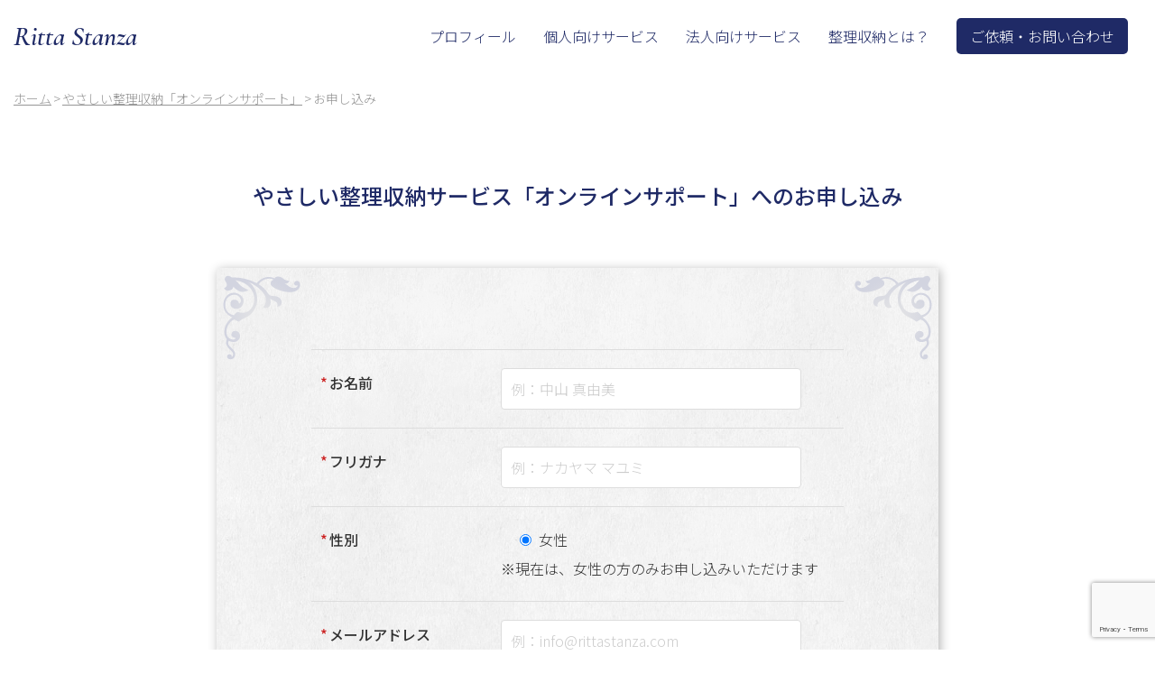

--- FILE ---
content_type: text/html; charset=UTF-8
request_url: https://rittastanza.com/online-lesson/entry/
body_size: 16597
content:
<!DOCTYPE html><html lang="ja"><head><meta charset="utf-8"><meta name="author" content="Ritta Stanza"><meta http-equiv="X-UA-Compatible" content="IE=edge"><meta name="viewport" content="width=device-width, initial-scale=1"><link rel="preconnect" href="https://fonts.googleapis.com"><link rel="preconnect" href="https://fonts.gstatic.com" crossorigin><link rel="canonical" href="https://rittastanza.com/online-lesson/entry/" /><meta name="description" content="やさしい整理収納サービス「オンラインサポート」のお申し込みページです。" /><meta property="og:title" content="お申し込み | やさしい整理収納「オンラインサポート」 &#8211; Ritta Stanza 中山真由美のお片づけ・整理収納" /><meta property="og:type" content="article" /><meta property="og:url" content="https://rittastanza.com/online-lesson/entry/" /><meta property="og:site_name" content="Ritta Stanza 中山真由美のお片づけ・整理収納" /><meta property="og:description" content="やさしい整理収納サービス「オンラインサポート」のお申し込みページです。" /><meta name="twitter:card" content="summary" /><meta name="twitter:description" content="やさしい整理収納サービス「オンラインサポート」のお申し込みページです。" /><title>お申し込み | やさしい整理収納「オンラインサポート」 &#8211; Ritta Stanza 中山真由美のお片づけ・整理収納</title><meta name='robots' content='max-image-preview:large' /><link rel='dns-prefetch' href='//js.stripe.com' /><link rel='dns-prefetch' href='//checkout.stripe.com' /><link rel='dns-prefetch' href='//fonts.googleapis.com' /> <script id="wpp-js" src="https://rittastanza.com/wp-content/plugins/wordpress-popular-posts/assets/js/wpp.min.js?ver=7.3.6" data-sampling="0" data-sampling-rate="100" data-api-url="https://rittastanza.com/wp-json/wordpress-popular-posts" data-post-id="717" data-token="3de9894f51" data-lang="0" data-debug="0"></script> <link rel="alternate" title="oEmbed (JSON)" type="application/json+oembed" href="https://rittastanza.com/wp-json/oembed/1.0/embed?url=https%3A%2F%2Frittastanza.com%2Fonline-lesson%2Fentry%2F" /><link rel="alternate" title="oEmbed (XML)" type="text/xml+oembed" href="https://rittastanza.com/wp-json/oembed/1.0/embed?url=https%3A%2F%2Frittastanza.com%2Fonline-lesson%2Fentry%2F&#038;format=xml" /><style id='wp-img-auto-sizes-contain-inline-css'>img:is([sizes=auto i],[sizes^="auto," i]){contain-intrinsic-size:3000px 1500px}
/*# sourceURL=wp-img-auto-sizes-contain-inline-css */</style><style id='ugb-dep-native-global-style-css-nodep-inline-css'>body .has-stk-global-color-46947-color{color:#1f2a66 !important;}body .has-stk-global-color-46947-background-color{background-color:#1f2a66 !important;}
/*# sourceURL=ugb-dep-native-global-style-css-nodep-inline-css */</style><style id='wp-emoji-styles-inline-css'>img.wp-smiley, img.emoji {
		display: inline !important;
		border: none !important;
		box-shadow: none !important;
		height: 1em !important;
		width: 1em !important;
		margin: 0 0.07em !important;
		vertical-align: -0.1em !important;
		background: none !important;
		padding: 0 !important;
	}
/*# sourceURL=wp-emoji-styles-inline-css */</style><style id='wp-block-library-inline-css'>:root{--wp-block-synced-color:#7a00df;--wp-block-synced-color--rgb:122,0,223;--wp-bound-block-color:var(--wp-block-synced-color);--wp-editor-canvas-background:#ddd;--wp-admin-theme-color:#007cba;--wp-admin-theme-color--rgb:0,124,186;--wp-admin-theme-color-darker-10:#006ba1;--wp-admin-theme-color-darker-10--rgb:0,107,160.5;--wp-admin-theme-color-darker-20:#005a87;--wp-admin-theme-color-darker-20--rgb:0,90,135;--wp-admin-border-width-focus:2px}@media (min-resolution:192dpi){:root{--wp-admin-border-width-focus:1.5px}}.wp-element-button{cursor:pointer}:root .has-very-light-gray-background-color{background-color:#eee}:root .has-very-dark-gray-background-color{background-color:#313131}:root .has-very-light-gray-color{color:#eee}:root .has-very-dark-gray-color{color:#313131}:root .has-vivid-green-cyan-to-vivid-cyan-blue-gradient-background{background:linear-gradient(135deg,#00d084,#0693e3)}:root .has-purple-crush-gradient-background{background:linear-gradient(135deg,#34e2e4,#4721fb 50%,#ab1dfe)}:root .has-hazy-dawn-gradient-background{background:linear-gradient(135deg,#faaca8,#dad0ec)}:root .has-subdued-olive-gradient-background{background:linear-gradient(135deg,#fafae1,#67a671)}:root .has-atomic-cream-gradient-background{background:linear-gradient(135deg,#fdd79a,#004a59)}:root .has-nightshade-gradient-background{background:linear-gradient(135deg,#330968,#31cdcf)}:root .has-midnight-gradient-background{background:linear-gradient(135deg,#020381,#2874fc)}:root{--wp--preset--font-size--normal:16px;--wp--preset--font-size--huge:42px}.has-regular-font-size{font-size:1em}.has-larger-font-size{font-size:2.625em}.has-normal-font-size{font-size:var(--wp--preset--font-size--normal)}.has-huge-font-size{font-size:var(--wp--preset--font-size--huge)}.has-text-align-center{text-align:center}.has-text-align-left{text-align:left}.has-text-align-right{text-align:right}.has-fit-text{white-space:nowrap!important}#end-resizable-editor-section{display:none}.aligncenter{clear:both}.items-justified-left{justify-content:flex-start}.items-justified-center{justify-content:center}.items-justified-right{justify-content:flex-end}.items-justified-space-between{justify-content:space-between}.screen-reader-text{border:0;clip-path:inset(50%);height:1px;margin:-1px;overflow:hidden;padding:0;position:absolute;width:1px;word-wrap:normal!important}.screen-reader-text:focus{background-color:#ddd;clip-path:none;color:#444;display:block;font-size:1em;height:auto;left:5px;line-height:normal;padding:15px 23px 14px;text-decoration:none;top:5px;width:auto;z-index:100000}html :where(.has-border-color){border-style:solid}html :where([style*=border-top-color]){border-top-style:solid}html :where([style*=border-right-color]){border-right-style:solid}html :where([style*=border-bottom-color]){border-bottom-style:solid}html :where([style*=border-left-color]){border-left-style:solid}html :where([style*=border-width]){border-style:solid}html :where([style*=border-top-width]){border-top-style:solid}html :where([style*=border-right-width]){border-right-style:solid}html :where([style*=border-bottom-width]){border-bottom-style:solid}html :where([style*=border-left-width]){border-left-style:solid}html :where(img[class*=wp-image-]){height:auto;max-width:100%}:where(figure){margin:0 0 1em}html :where(.is-position-sticky){--wp-admin--admin-bar--position-offset:var(--wp-admin--admin-bar--height,0px)}@media screen and (max-width:600px){html :where(.is-position-sticky){--wp-admin--admin-bar--position-offset:0px}}

/*# sourceURL=wp-block-library-inline-css */</style><style id='global-styles-inline-css'>:root{--wp--preset--aspect-ratio--square: 1;--wp--preset--aspect-ratio--4-3: 4/3;--wp--preset--aspect-ratio--3-4: 3/4;--wp--preset--aspect-ratio--3-2: 3/2;--wp--preset--aspect-ratio--2-3: 2/3;--wp--preset--aspect-ratio--16-9: 16/9;--wp--preset--aspect-ratio--9-16: 9/16;--wp--preset--color--black: #000000;--wp--preset--color--cyan-bluish-gray: #abb8c3;--wp--preset--color--white: #ffffff;--wp--preset--color--pale-pink: #f78da7;--wp--preset--color--vivid-red: #cf2e2e;--wp--preset--color--luminous-vivid-orange: #ff6900;--wp--preset--color--luminous-vivid-amber: #fcb900;--wp--preset--color--light-green-cyan: #7bdcb5;--wp--preset--color--vivid-green-cyan: #00d084;--wp--preset--color--pale-cyan-blue: #8ed1fc;--wp--preset--color--vivid-cyan-blue: #0693e3;--wp--preset--color--vivid-purple: #9b51e0;--wp--preset--gradient--vivid-cyan-blue-to-vivid-purple: linear-gradient(135deg,rgb(6,147,227) 0%,rgb(155,81,224) 100%);--wp--preset--gradient--light-green-cyan-to-vivid-green-cyan: linear-gradient(135deg,rgb(122,220,180) 0%,rgb(0,208,130) 100%);--wp--preset--gradient--luminous-vivid-amber-to-luminous-vivid-orange: linear-gradient(135deg,rgb(252,185,0) 0%,rgb(255,105,0) 100%);--wp--preset--gradient--luminous-vivid-orange-to-vivid-red: linear-gradient(135deg,rgb(255,105,0) 0%,rgb(207,46,46) 100%);--wp--preset--gradient--very-light-gray-to-cyan-bluish-gray: linear-gradient(135deg,rgb(238,238,238) 0%,rgb(169,184,195) 100%);--wp--preset--gradient--cool-to-warm-spectrum: linear-gradient(135deg,rgb(74,234,220) 0%,rgb(151,120,209) 20%,rgb(207,42,186) 40%,rgb(238,44,130) 60%,rgb(251,105,98) 80%,rgb(254,248,76) 100%);--wp--preset--gradient--blush-light-purple: linear-gradient(135deg,rgb(255,206,236) 0%,rgb(152,150,240) 100%);--wp--preset--gradient--blush-bordeaux: linear-gradient(135deg,rgb(254,205,165) 0%,rgb(254,45,45) 50%,rgb(107,0,62) 100%);--wp--preset--gradient--luminous-dusk: linear-gradient(135deg,rgb(255,203,112) 0%,rgb(199,81,192) 50%,rgb(65,88,208) 100%);--wp--preset--gradient--pale-ocean: linear-gradient(135deg,rgb(255,245,203) 0%,rgb(182,227,212) 50%,rgb(51,167,181) 100%);--wp--preset--gradient--electric-grass: linear-gradient(135deg,rgb(202,248,128) 0%,rgb(113,206,126) 100%);--wp--preset--gradient--midnight: linear-gradient(135deg,rgb(2,3,129) 0%,rgb(40,116,252) 100%);--wp--preset--font-size--small: 13px;--wp--preset--font-size--medium: 20px;--wp--preset--font-size--large: 36px;--wp--preset--font-size--x-large: 42px;--wp--preset--spacing--20: 0.44rem;--wp--preset--spacing--30: 0.67rem;--wp--preset--spacing--40: 1rem;--wp--preset--spacing--50: 1.5rem;--wp--preset--spacing--60: 2.25rem;--wp--preset--spacing--70: 3.38rem;--wp--preset--spacing--80: 5.06rem;--wp--preset--shadow--natural: 6px 6px 9px rgba(0, 0, 0, 0.2);--wp--preset--shadow--deep: 12px 12px 50px rgba(0, 0, 0, 0.4);--wp--preset--shadow--sharp: 6px 6px 0px rgba(0, 0, 0, 0.2);--wp--preset--shadow--outlined: 6px 6px 0px -3px rgb(255, 255, 255), 6px 6px rgb(0, 0, 0);--wp--preset--shadow--crisp: 6px 6px 0px rgb(0, 0, 0);}:where(.is-layout-flex){gap: 0.5em;}:where(.is-layout-grid){gap: 0.5em;}body .is-layout-flex{display: flex;}.is-layout-flex{flex-wrap: wrap;align-items: center;}.is-layout-flex > :is(*, div){margin: 0;}body .is-layout-grid{display: grid;}.is-layout-grid > :is(*, div){margin: 0;}:where(.wp-block-columns.is-layout-flex){gap: 2em;}:where(.wp-block-columns.is-layout-grid){gap: 2em;}:where(.wp-block-post-template.is-layout-flex){gap: 1.25em;}:where(.wp-block-post-template.is-layout-grid){gap: 1.25em;}.has-black-color{color: var(--wp--preset--color--black) !important;}.has-cyan-bluish-gray-color{color: var(--wp--preset--color--cyan-bluish-gray) !important;}.has-white-color{color: var(--wp--preset--color--white) !important;}.has-pale-pink-color{color: var(--wp--preset--color--pale-pink) !important;}.has-vivid-red-color{color: var(--wp--preset--color--vivid-red) !important;}.has-luminous-vivid-orange-color{color: var(--wp--preset--color--luminous-vivid-orange) !important;}.has-luminous-vivid-amber-color{color: var(--wp--preset--color--luminous-vivid-amber) !important;}.has-light-green-cyan-color{color: var(--wp--preset--color--light-green-cyan) !important;}.has-vivid-green-cyan-color{color: var(--wp--preset--color--vivid-green-cyan) !important;}.has-pale-cyan-blue-color{color: var(--wp--preset--color--pale-cyan-blue) !important;}.has-vivid-cyan-blue-color{color: var(--wp--preset--color--vivid-cyan-blue) !important;}.has-vivid-purple-color{color: var(--wp--preset--color--vivid-purple) !important;}.has-black-background-color{background-color: var(--wp--preset--color--black) !important;}.has-cyan-bluish-gray-background-color{background-color: var(--wp--preset--color--cyan-bluish-gray) !important;}.has-white-background-color{background-color: var(--wp--preset--color--white) !important;}.has-pale-pink-background-color{background-color: var(--wp--preset--color--pale-pink) !important;}.has-vivid-red-background-color{background-color: var(--wp--preset--color--vivid-red) !important;}.has-luminous-vivid-orange-background-color{background-color: var(--wp--preset--color--luminous-vivid-orange) !important;}.has-luminous-vivid-amber-background-color{background-color: var(--wp--preset--color--luminous-vivid-amber) !important;}.has-light-green-cyan-background-color{background-color: var(--wp--preset--color--light-green-cyan) !important;}.has-vivid-green-cyan-background-color{background-color: var(--wp--preset--color--vivid-green-cyan) !important;}.has-pale-cyan-blue-background-color{background-color: var(--wp--preset--color--pale-cyan-blue) !important;}.has-vivid-cyan-blue-background-color{background-color: var(--wp--preset--color--vivid-cyan-blue) !important;}.has-vivid-purple-background-color{background-color: var(--wp--preset--color--vivid-purple) !important;}.has-black-border-color{border-color: var(--wp--preset--color--black) !important;}.has-cyan-bluish-gray-border-color{border-color: var(--wp--preset--color--cyan-bluish-gray) !important;}.has-white-border-color{border-color: var(--wp--preset--color--white) !important;}.has-pale-pink-border-color{border-color: var(--wp--preset--color--pale-pink) !important;}.has-vivid-red-border-color{border-color: var(--wp--preset--color--vivid-red) !important;}.has-luminous-vivid-orange-border-color{border-color: var(--wp--preset--color--luminous-vivid-orange) !important;}.has-luminous-vivid-amber-border-color{border-color: var(--wp--preset--color--luminous-vivid-amber) !important;}.has-light-green-cyan-border-color{border-color: var(--wp--preset--color--light-green-cyan) !important;}.has-vivid-green-cyan-border-color{border-color: var(--wp--preset--color--vivid-green-cyan) !important;}.has-pale-cyan-blue-border-color{border-color: var(--wp--preset--color--pale-cyan-blue) !important;}.has-vivid-cyan-blue-border-color{border-color: var(--wp--preset--color--vivid-cyan-blue) !important;}.has-vivid-purple-border-color{border-color: var(--wp--preset--color--vivid-purple) !important;}.has-vivid-cyan-blue-to-vivid-purple-gradient-background{background: var(--wp--preset--gradient--vivid-cyan-blue-to-vivid-purple) !important;}.has-light-green-cyan-to-vivid-green-cyan-gradient-background{background: var(--wp--preset--gradient--light-green-cyan-to-vivid-green-cyan) !important;}.has-luminous-vivid-amber-to-luminous-vivid-orange-gradient-background{background: var(--wp--preset--gradient--luminous-vivid-amber-to-luminous-vivid-orange) !important;}.has-luminous-vivid-orange-to-vivid-red-gradient-background{background: var(--wp--preset--gradient--luminous-vivid-orange-to-vivid-red) !important;}.has-very-light-gray-to-cyan-bluish-gray-gradient-background{background: var(--wp--preset--gradient--very-light-gray-to-cyan-bluish-gray) !important;}.has-cool-to-warm-spectrum-gradient-background{background: var(--wp--preset--gradient--cool-to-warm-spectrum) !important;}.has-blush-light-purple-gradient-background{background: var(--wp--preset--gradient--blush-light-purple) !important;}.has-blush-bordeaux-gradient-background{background: var(--wp--preset--gradient--blush-bordeaux) !important;}.has-luminous-dusk-gradient-background{background: var(--wp--preset--gradient--luminous-dusk) !important;}.has-pale-ocean-gradient-background{background: var(--wp--preset--gradient--pale-ocean) !important;}.has-electric-grass-gradient-background{background: var(--wp--preset--gradient--electric-grass) !important;}.has-midnight-gradient-background{background: var(--wp--preset--gradient--midnight) !important;}.has-small-font-size{font-size: var(--wp--preset--font-size--small) !important;}.has-medium-font-size{font-size: var(--wp--preset--font-size--medium) !important;}.has-large-font-size{font-size: var(--wp--preset--font-size--large) !important;}.has-x-large-font-size{font-size: var(--wp--preset--font-size--x-large) !important;}
/*# sourceURL=global-styles-inline-css */</style><style id='classic-theme-styles-inline-css'>/*! This file is auto-generated */
.wp-block-button__link{color:#fff;background-color:#32373c;border-radius:9999px;box-shadow:none;text-decoration:none;padding:calc(.667em + 2px) calc(1.333em + 2px);font-size:1.125em}.wp-block-file__button{background:#32373c;color:#fff;text-decoration:none}
/*# sourceURL=/wp-includes/css/classic-themes.min.css */</style><link rel='stylesheet' id='contact-form-7-css' href='https://rittastanza.com/wp-content/cache/autoptimize/autoptimize_single_64ac31699f5326cb3c76122498b76f66.php?ver=6.1.4' media='all' /><link rel='stylesheet' id='stripe-checkout-button-css' href='https://checkout.stripe.com/v3/checkout/button.css' media='all' /><link rel='stylesheet' id='simpay-public-css' href='https://rittastanza.com/wp-content/plugins/stripe/includes/core/assets/css/simpay-public.min.css?ver=4.16.1' media='all' /><link rel='stylesheet' id='wordpress-popular-posts-css-css' href='https://rittastanza.com/wp-content/cache/autoptimize/autoptimize_single_bc659c66ff1402b607f62f19f57691fd.php?ver=7.3.6' media='all' /><link rel='stylesheet' id='my-google-font-css' href='//fonts.googleapis.com/css2?family=Cormorant+Garamond:ital,wght@1,600&#038;family=Noto+Sans+JP:wght@300;500&#038;display=swap' media='all' /><link rel='stylesheet' id='remodal.css-css' href='https://rittastanza.com/wp-content/cache/autoptimize/autoptimize_single_81eacdb7af87f8c4f557472e622f6f98.php?ver=1631282004' media='all' /><link rel='stylesheet' id='remodal-default-theme.css-css' href='https://rittastanza.com/wp-content/cache/autoptimize/autoptimize_single_08104276b05b34000820964a2de44ab6.php?ver=1631282004' media='all' /><link rel='stylesheet' id='swiper.css-css' href='https://rittastanza.com/wp-content/cache/autoptimize/autoptimize_single_c38b0ca10edd9e5dfa62985d65ca4b99.php?ver=1631282004' media='all' /><link rel='stylesheet' id='my-style-css' href='https://rittastanza.com/wp-content/cache/autoptimize/autoptimize_single_cb5846572e2182d1248637206101cb7f.php?ver=1701819630' media='all' /><link rel='stylesheet' id='old-style-css' href='https://rittastanza.com/wp-content/cache/autoptimize/autoptimize_single_bfaccc272affe2af036d25705f44bac4.php?ver=1701780524' media='all' /><link rel='stylesheet' id='menu.css-css' href='https://rittastanza.com/wp-content/cache/autoptimize/autoptimize_single_ec697e73cd10cbb3d4cd5fea970b61e8.php?ver=1631282004' media='all' /><link rel='stylesheet' id='my-cf7.css-css' href='https://rittastanza.com/wp-content/cache/autoptimize/autoptimize_single_87736eee0e4b1aa8e7e086e29edff0a7.php?ver=1631282004' media='all' /><link rel='stylesheet' id='blog.css-css' href='https://rittastanza.com/wp-content/cache/autoptimize/autoptimize_single_d64c243622c2c4dcd8fe6c9ab612f3d6.php?ver=1631282004' media='all' /><link rel='stylesheet' id='patch.css-css' href='https://rittastanza.com/wp-content/cache/autoptimize/autoptimize_single_87ab589d5d695f36580bcbd9d7fa09db.php?ver=1639042636' media='all' /><link rel='stylesheet' id='aurora-heatmap-css' href='https://rittastanza.com/wp-content/cache/autoptimize/autoptimize_single_8a11dbfc12b6fb254281b8dc207edfb7.php?ver=1.7.1' media='all' /> <script defer src="https://rittastanza.com/wp-content/themes/ritta2021/js/jquery-3.5.0.min.js?ver=3.5.0" id="jquery-js"></script> <script defer src="https://rittastanza.com/wp-content/cache/autoptimize/autoptimize_single_e24074f61d0ce557cc52859760c39847.php?ver=1631282005" id="remodal.js-js"></script> <script defer src="https://rittastanza.com/wp-content/cache/autoptimize/autoptimize_single_64ee7e48908e64a9a4859619797fc8af.php?ver=1631282005" id="swiper.js-js"></script> <script defer src="https://rittastanza.com/wp-content/cache/autoptimize/autoptimize_single_c62bb4b196f41fa4dd460fa6d1acc2ab.php?ver=1631282005" id="menu.js-js"></script> <script defer src="https://rittastanza.com/wp-content/cache/autoptimize/autoptimize_single_e06f3c3b39e3099153b67f4f0aa3f2c0.php?ver=1643858447" id="common-js-js"></script> <script defer id="aurora-heatmap-js-extra" src="[data-uri]"></script> <script defer src="https://rittastanza.com/wp-content/plugins/aurora-heatmap/js/aurora-heatmap.min.js?ver=1.7.1" id="aurora-heatmap-js"></script> <link rel="https://api.w.org/" href="https://rittastanza.com/wp-json/" /><link rel="alternate" title="JSON" type="application/json" href="https://rittastanza.com/wp-json/wp/v2/pages/717" /><link rel="EditURI" type="application/rsd+xml" title="RSD" href="https://rittastanza.com/xmlrpc.php?rsd" /><link rel="canonical" href="https://rittastanza.com/online-lesson/entry/" /><link rel='shortlink' href='https://rittastanza.com/?p=717' /><meta name="viewport" content="width=device-width, minimum-scale=1" /><style id="wpp-loading-animation-styles">@-webkit-keyframes bgslide{from{background-position-x:0}to{background-position-x:-200%}}@keyframes bgslide{from{background-position-x:0}to{background-position-x:-200%}}.wpp-widget-block-placeholder,.wpp-shortcode-placeholder{margin:0 auto;width:60px;height:3px;background:#dd3737;background:linear-gradient(90deg,#dd3737 0%,#571313 10%,#dd3737 100%);background-size:200% auto;border-radius:3px;-webkit-animation:bgslide 1s infinite linear;animation:bgslide 1s infinite linear}</style> <script defer src="https://www.googletagmanager.com/gtag/js?id=UA-154973441-1"></script> <script defer src="[data-uri]"></script> <link rel="icon" href="https://rittastanza.com/wp-content/uploads/2021/09/cropped-favicon-32x32.png" sizes="32x32" /><link rel="icon" href="https://rittastanza.com/wp-content/uploads/2021/09/cropped-favicon-192x192.png" sizes="192x192" /><link rel="apple-touch-icon" href="https://rittastanza.com/wp-content/uploads/2021/09/cropped-favicon-180x180.png" /><meta name="msapplication-TileImage" content="https://rittastanza.com/wp-content/uploads/2021/09/cropped-favicon-270x270.png" /></head><body><header class="gnavi"> <a href="https://rittastanza.com" class="the-logo">Ritta Stanza</a><div class="the-menu-open"> <span></span> <span></span> <span></span></div><div class="the-links"><div class="the-mobile-menu-open"><div class="the-menu-close"> <span></span> <span></span></div></div><nav class="the-link-wrapper"><div class="the-link visible-sm"> <a href="/" class=" visible-sm">ホーム</a></div><div class="the-link"> <a href="javascript:;" class="the-submenu">プロフィール</a><div class="the-balloon"></div><div class="the-sub-links"><div> <a href="https://rittastanza.com/nakayama-mayumi/" class="">中山真由美のプロフィール</a> <a href="https://rittastanza.com/media/" class="">メディア出演・掲載実績</a></div></div></div><div class="the-link"> <a href="javascript:;" class="the-submenu">個人向けサービス</a><div class="the-balloon"></div><div class="the-sub-links"><div> <a href="https://rittastanza.com/seiri-shuno-service/" class="">やさしい整理収納サービスについて</a> <a href="https://rittastanza.com/okataduke/" class="">訪問作業</a> <a href="https://rittastanza.com/online-lesson/" class="">オンラインサポート</a> <a href="https://rittastanza.com/course-seminar/" class="">講座・セミナー</a></div></div></div><div class="the-link"> <a href="javascript:;" class="the-submenu">法人向けサービス</a><div class="the-balloon"></div><div class="the-sub-links"><div> <a href="https://rittastanza.com/seiri-shuno-solution/" class="">整理収納ソリューション</a> <a href="https://rittastanza.com/course-seminar/" class="">講座・セミナー</a></div></div></div><div class="the-link"> <a href="javascript:;" class="the-submenu">整理収納とは？</a><div class="the-balloon"></div><div class="the-sub-links"><div> <a href="https://rittastanza.com/seiri-shuno/" class="">整理収納とは？</a> <a href="https://rittastanza.com/seiri-shuno-adviser/" class="">整理収納アドバイザーとは？</a> <a href="https://rittastanza.com/articles/" class="">お片づけ・整理収納術</a></div></div></div><div class="the-fill-button"> <a href="https://rittastanza.com/inquiry/" class="">ご依頼・お問い合わせ</a></div></nav></div></header><div class="gnavi-end"></div><style>#breadcrumb {
    text-align: left;
    clear: both;
    padding: 15px;
}

#breadcrumb ul {
	list-style: none;
	padding-inline-start: 0;
}

#breadcrumb ul li {
    display: inline-block;
    margin-right: 2px;
    font-size: 14px;
    color: #969696;
}

#breadcrumb a {
    text-decoration: underline;
    color: #969696;
}</style><div id="breadcrumb"><ul><li><a href="https://rittastanza.com">ホーム</a></li><li>&gt;</li><li><a href="https://rittastanza.com/online-lesson/">やさしい整理収納「オンラインサポート」</a></li><li>&gt;</li><li>お申し込み</li></ul></div><div class="container"><div class="row-with-margin-xs"><section class="sub-contents"><div class="blank4"></div><h1 class="sub-page-title-jp">やさしい整理収納サービス「オンラインサポート」へのお申し込み</h1><div class="blank4"></div></section><div class="paper-wrapper"><div class="paper-top-left"><img decoding="async" src="https://rittastanza.com/wp-content/themes/ritta2021/img/cmn-frame-top-left.svg"></div><div class="paper-top-right"><img decoding="async" src="https://rittastanza.com/wp-content/themes/ritta2021/img/cmn-frame-top-right.svg"></div><div class="paper-bottom-left"><img decoding="async" src="https://rittastanza.com/wp-content/themes/ritta2021/img/cmn-frame-bottom-left.svg"></div><div class="paper-bottom-right"><img decoding="async" src="https://rittastanza.com/wp-content/themes/ritta2021/img/cmn-frame-bottom-right.svg"></div><div class="paper-contents"><section class="ritta-form-contents"><div class="wpcf7 no-js" id="wpcf7-f716-p717-o1" lang="ja" dir="ltr" data-wpcf7-id="716"><div class="screen-reader-response"><p role="status" aria-live="polite" aria-atomic="true"></p><ul></ul></div><form action="/online-lesson/entry/#wpcf7-f716-p717-o1" method="post" class="wpcf7-form init" aria-label="コンタクトフォーム" novalidate="novalidate" data-status="init"><fieldset class="hidden-fields-container"><input type="hidden" name="_wpcf7" value="716" /><input type="hidden" name="_wpcf7_version" value="6.1.4" /><input type="hidden" name="_wpcf7_locale" value="ja" /><input type="hidden" name="_wpcf7_unit_tag" value="wpcf7-f716-p717-o1" /><input type="hidden" name="_wpcf7_container_post" value="717" /><input type="hidden" name="_wpcf7_posted_data_hash" value="" /><input type="hidden" name="_wpcf7_recaptcha_response" value="" /></fieldset><div class="ritta-form-item"><div class="rq">お名前</div><div> <span class="wpcf7-form-control-wrap" data-name="form-your-name"><input size="40" maxlength="400" class="wpcf7-form-control wpcf7-text wpcf7-validates-as-required" aria-required="true" aria-invalid="false" placeholder="例：中山 真由美" value="" type="text" name="form-your-name" /></span></div></div><div class="ritta-form-item"><div class="rq">フリガナ</div><div> <span class="wpcf7-form-control-wrap" data-name="form-your-kana"><input size="40" maxlength="400" class="wpcf7-form-control wpcf7-text wpcf7-validates-as-required" aria-required="true" aria-invalid="false" placeholder="例：ナカヤマ マユミ" value="" type="text" name="form-your-kana" /></span></div></div><div class="ritta-form-item"><div class="rq">性別</div><div> <span class="wpcf7-form-control-wrap" data-name="form-sex"><span class="wpcf7-form-control wpcf7-radio"><span class="wpcf7-list-item first last"><label><input type="radio" name="form-sex" value="女性" checked="checked" /><span class="wpcf7-list-item-label">女性</span></label></span></span></span> ※現在は、女性の方のみお申し込みいただけます</div></div><div class="ritta-form-item"><div class="rq">メールアドレス</div><div> <span class="wpcf7-form-control-wrap" data-name="form-your-email"><input size="40" maxlength="400" class="wpcf7-form-control wpcf7-email wpcf7-validates-as-required wpcf7-text wpcf7-validates-as-email" aria-required="true" aria-invalid="false" placeholder="例：info@rittastanza.com" value="" type="email" name="form-your-email" /></span> <span class="ritta-form-attention">info@rittastanza.com から自動返信メールが送信されます。</span></div></div><div class="ritta-form-item"><div class="rq">電話番号</div><div> <span class="wpcf7-form-control-wrap" data-name="form-your-tel"><input size="40" maxlength="400" class="wpcf7-form-control wpcf7-tel wpcf7-validates-as-required wpcf7-text wpcf7-validates-as-tel" aria-required="true" aria-invalid="false" placeholder="例：080xxxxxxxx" value="" type="tel" name="form-your-tel" /></span></div></div><div class="ritta-form-item"><div class="rq">郵便番号</div><div> <span class="wpcf7-form-control-wrap" data-name="form-zip"><input size="40" maxlength="7" class="wpcf7-form-control wpcf7-text wpcf7-validates-as-required" aria-required="true" aria-invalid="false" placeholder="例：1234567" value="" type="text" name="form-zip" /></span></div></div><div class="ritta-form-item"><div class="rq">希望日時</div><div> ※土日祝日は、午前中の時間帯のみご希望を承ります
※混雑状況によっては、再度調整させていただく場合がございます<div class="blank"></div> 第１希望 <span class="wpcf7-form-control-wrap" data-name="from-date1"><input class="wpcf7-form-control wpcf7-date wpcf7-validates-as-required wpcf7-validates-as-date" aria-required="true" aria-invalid="false" value="" type="date" name="from-date1" /></span><span class="wpcf7-form-control-wrap" data-name="from-time1"><select class="wpcf7-form-control wpcf7-select wpcf7-validates-as-required" aria-required="true" aria-invalid="false" name="from-time1"><option value="終日可">終日可</option><option value="10-12時の間">10-12時の間</option><option value="13-17時の間">13-17時の間</option></select></span> 第２希望 <span class="wpcf7-form-control-wrap" data-name="from-date2"><input class="wpcf7-form-control wpcf7-date wpcf7-validates-as-required wpcf7-validates-as-date" aria-required="true" aria-invalid="false" value="" type="date" name="from-date2" /></span><span class="wpcf7-form-control-wrap" data-name="from-time2"><select class="wpcf7-form-control wpcf7-select wpcf7-validates-as-required" aria-required="true" aria-invalid="false" name="from-time2"><option value="終日可">終日可</option><option value="10-12時の間">10-12時の間</option><option value="13-17時の間">13-17時の間</option></select></span> 第３希望 <span class="wpcf7-form-control-wrap" data-name="from-date3"><input class="wpcf7-form-control wpcf7-date wpcf7-validates-as-required wpcf7-validates-as-date" aria-required="true" aria-invalid="false" value="" type="date" name="from-date3" /></span><span class="wpcf7-form-control-wrap" data-name="from-time3"><select class="wpcf7-form-control wpcf7-select wpcf7-validates-as-required" aria-required="true" aria-invalid="false" name="from-time3"><option value="終日可">終日可</option><option value="10-12時の間">10-12時の間</option><option value="13-17時の間">13-17時の間</option></select></span></div></div><div class="ritta-form-item"><div>お支払い方法</div><div> <span class="wpcf7-form-control-wrap" data-name="form-payment"><span class="wpcf7-form-control wpcf7-radio"><span class="wpcf7-list-item first"><label><input type="radio" name="form-payment" value="クレジットカード（VISA / Master/ JCB / AMEX / Diners / Discover）" checked="checked" /><span class="wpcf7-list-item-label">クレジットカード（VISA / Master/ JCB / AMEX / Diners / Discover）</span></label></span><span class="wpcf7-list-item last"><label><input type="radio" name="form-payment" value="銀行振込(三菱UFJ銀行)" /><span class="wpcf7-list-item-label">銀行振込(三菱UFJ銀行)</span></label></span></span></span> ※先払いです。申込みをいただきましたら、お支払いに必要な情報を送付いたします</div></div><div class="ritta-form-item"><div>参加方法</div><div> <span class="wpcf7-form-control-wrap" data-name="form-device"><span class="wpcf7-form-control wpcf7-radio"><span class="wpcf7-list-item first"><label><input type="radio" name="form-device" value="スマホ／タブレットから" checked="checked" /><span class="wpcf7-list-item-label">スマホ／タブレットから</span></label></span><span class="wpcf7-list-item last"><label><input type="radio" name="form-device" value="ノートPCから" /><span class="wpcf7-list-item-label">ノートPCから</span></label></span></span></span> ※レッスン内容によっては、お部屋の対象箇所などを拝見させていただく場合がございます</div></div><div class="ritta-form-item"><div>Zoom練習会</div><div> <span class="wpcf7-form-control-wrap" data-name="form-zoom"><span class="wpcf7-form-control wpcf7-radio"><span class="wpcf7-list-item first"><label><input type="radio" name="form-zoom" value="希望しない" checked="checked" /><span class="wpcf7-list-item-label">希望しない</span></label></span><span class="wpcf7-list-item last"><label><input type="radio" name="form-zoom" value="希望する" /><span class="wpcf7-list-item-label">希望する</span></label></span></span></span></div></div><div class="ritta-form-item"><div>お悩みごと・備考</div><div> お片づけについてお悩みごとなどありましたらご記入ください（プチカウンセリングがスムーズになります） <span class="wpcf7-form-control-wrap" data-name="form-memo"><textarea cols="40" rows="10" maxlength="2000" class="wpcf7-form-control wpcf7-textarea" aria-invalid="false" name="form-memo"></textarea></span></div></div><div class="ritta-form-privacy"><div class="ritta-form-privacy-title">個人情報の取扱いについて</div><div> ご入力いただきましたお客様の個人情報は、サービス提供に関する諸連絡に利用いたします。また、電子メールによる情報提供や郵送による資料送付などRitta Stanzaからのご案内に利用いたします。個人情報を含まないデータは統計的な資料として利用させていただく場合があります。 
Ritta Stanzaでは、預託された個人情報を安全に管理し、ご本人様の承諾なしに第三者に提供、開示することはございません。ただし、個人情報の使用目的の範囲内で個人情報を利用するにあたり、必要な業務を委託する協力会社に対し、厳重な個人情報管理を求めた上で個人情報を開示することがあります。
詳しくは<a href="/privacy/" target="_blank">プライバシーポリシー</a>をご確認ください。 
お客様がご自身の個人情報を入力・送信された場合、上記利用目的にご同意いただけたものとします。</div></div> <span class="wpcf7-form-control-wrap" data-name="form-agree"><span class="wpcf7-form-control wpcf7-acceptance"><span class="wpcf7-list-item"><label><input type="checkbox" name="form-agree" value="1" aria-invalid="false" /><span class="wpcf7-list-item-label">個人情報の取り扱いに同意します</span></label></span></span></span><br> <input class="wpcf7-form-control wpcf7-submit has-spinner" type="submit" value="送信する" /><div class="wpcf7-response-output" aria-hidden="true"></div></form></div></section></div></div></div></div><div class="blank6"></div> <script defer src="[data-uri]"></script> <script type="speculationrules">{"prefetch":[{"source":"document","where":{"and":[{"href_matches":"/*"},{"not":{"href_matches":["/wp-*.php","/wp-admin/*","/wp-content/uploads/*","/wp-content/*","/wp-content/plugins/*","/wp-content/themes/ritta2021/*","/*\\?(.+)"]}},{"not":{"selector_matches":"a[rel~=\"nofollow\"]"}},{"not":{"selector_matches":".no-prefetch, .no-prefetch a"}}]},"eagerness":"conservative"}]}</script> <script defer src="[data-uri]"></script> <script defer src="https://yubinbango.github.io/yubinbango/yubinbango.js" charset="UTF-8"></script> <script src="https://rittastanza.com/wp-includes/js/dist/hooks.min.js?ver=dd5603f07f9220ed27f1" id="wp-hooks-js"></script> <script src="https://rittastanza.com/wp-includes/js/dist/i18n.min.js?ver=c26c3dc7bed366793375" id="wp-i18n-js"></script> <script defer id="wp-i18n-js-after" src="[data-uri]"></script> <script defer src="https://rittastanza.com/wp-content/cache/autoptimize/autoptimize_single_96e7dc3f0e8559e4a3f3ca40b17ab9c3.php?ver=6.1.4" id="swv-js"></script> <script defer id="contact-form-7-js-translations" src="[data-uri]"></script> <script defer id="contact-form-7-js-before" src="[data-uri]"></script> <script defer src="https://rittastanza.com/wp-content/cache/autoptimize/autoptimize_single_2912c657d0592cc532dff73d0d2ce7bb.php?ver=6.1.4" id="contact-form-7-js"></script> <script defer src="https://js.stripe.com/v3/" id="sandhills-stripe-js-v3-js"></script> <script defer src="https://rittastanza.com/wp-content/plugins/stripe/includes/core/assets/js/vendor/accounting.min.js?ver=4.16.1" id="simpay-accounting-js"></script> <script defer id="simpay-shared-js-extra" src="[data-uri]"></script> <script defer src="https://rittastanza.com/wp-content/cache/autoptimize/autoptimize_single_61e2e4152fa8c09922c5849b8de9b53c.php?ver=4.16.1" id="simpay-shared-js"></script> <script src="https://rittastanza.com/wp-includes/js/dist/dom-ready.min.js?ver=f77871ff7694fffea381" id="wp-dom-ready-js"></script> <script defer id="wp-a11y-js-translations" src="[data-uri]"></script> <script src="https://rittastanza.com/wp-includes/js/dist/a11y.min.js?ver=cb460b4676c94bd228ed" id="wp-a11y-js"></script> <script src="https://rittastanza.com/wp-includes/js/dist/url.min.js?ver=9e178c9516d1222dc834" id="wp-url-js"></script> <script defer id="wp-api-fetch-js-translations" src="[data-uri]"></script> <script src="https://rittastanza.com/wp-includes/js/dist/api-fetch.min.js?ver=3a4d9af2b423048b0dee" id="wp-api-fetch-js"></script> <script defer id="wp-api-fetch-js-after" src="[data-uri]"></script> <script defer id="simpay-public-js-extra" src="[data-uri]"></script> <script defer src="https://rittastanza.com/wp-content/cache/autoptimize/autoptimize_single_24bee7f185953e847f6b269d549dbf36.php?ver=4.16.1" id="simpay-public-js"></script> <script defer src="https://www.google.com/recaptcha/api.js?render=6Le97NsUAAAAAI4JRLyq27tv6XVxmv5qICknmbij&amp;ver=3.0" id="google-recaptcha-js"></script> <script src="https://rittastanza.com/wp-includes/js/dist/vendor/wp-polyfill.min.js?ver=3.15.0" id="wp-polyfill-js"></script> <script defer id="wpcf7-recaptcha-js-before" src="[data-uri]"></script> <script defer src="https://rittastanza.com/wp-content/cache/autoptimize/autoptimize_single_ec0187677793456f98473f49d9e9b95f.php?ver=6.1.4" id="wpcf7-recaptcha-js"></script> <script id="wp-emoji-settings" type="application/json">{"baseUrl":"https://s.w.org/images/core/emoji/17.0.2/72x72/","ext":".png","svgUrl":"https://s.w.org/images/core/emoji/17.0.2/svg/","svgExt":".svg","source":{"concatemoji":"https://rittastanza.com/wp-includes/js/wp-emoji-release.min.js?ver=6.9"}}</script> <script type="module">/*! This file is auto-generated */
const a=JSON.parse(document.getElementById("wp-emoji-settings").textContent),o=(window._wpemojiSettings=a,"wpEmojiSettingsSupports"),s=["flag","emoji"];function i(e){try{var t={supportTests:e,timestamp:(new Date).valueOf()};sessionStorage.setItem(o,JSON.stringify(t))}catch(e){}}function c(e,t,n){e.clearRect(0,0,e.canvas.width,e.canvas.height),e.fillText(t,0,0);t=new Uint32Array(e.getImageData(0,0,e.canvas.width,e.canvas.height).data);e.clearRect(0,0,e.canvas.width,e.canvas.height),e.fillText(n,0,0);const a=new Uint32Array(e.getImageData(0,0,e.canvas.width,e.canvas.height).data);return t.every((e,t)=>e===a[t])}function p(e,t){e.clearRect(0,0,e.canvas.width,e.canvas.height),e.fillText(t,0,0);var n=e.getImageData(16,16,1,1);for(let e=0;e<n.data.length;e++)if(0!==n.data[e])return!1;return!0}function u(e,t,n,a){switch(t){case"flag":return n(e,"\ud83c\udff3\ufe0f\u200d\u26a7\ufe0f","\ud83c\udff3\ufe0f\u200b\u26a7\ufe0f")?!1:!n(e,"\ud83c\udde8\ud83c\uddf6","\ud83c\udde8\u200b\ud83c\uddf6")&&!n(e,"\ud83c\udff4\udb40\udc67\udb40\udc62\udb40\udc65\udb40\udc6e\udb40\udc67\udb40\udc7f","\ud83c\udff4\u200b\udb40\udc67\u200b\udb40\udc62\u200b\udb40\udc65\u200b\udb40\udc6e\u200b\udb40\udc67\u200b\udb40\udc7f");case"emoji":return!a(e,"\ud83e\u1fac8")}return!1}function f(e,t,n,a){let r;const o=(r="undefined"!=typeof WorkerGlobalScope&&self instanceof WorkerGlobalScope?new OffscreenCanvas(300,150):document.createElement("canvas")).getContext("2d",{willReadFrequently:!0}),s=(o.textBaseline="top",o.font="600 32px Arial",{});return e.forEach(e=>{s[e]=t(o,e,n,a)}),s}function r(e){var t=document.createElement("script");t.src=e,t.defer=!0,document.head.appendChild(t)}a.supports={everything:!0,everythingExceptFlag:!0},new Promise(t=>{let n=function(){try{var e=JSON.parse(sessionStorage.getItem(o));if("object"==typeof e&&"number"==typeof e.timestamp&&(new Date).valueOf()<e.timestamp+604800&&"object"==typeof e.supportTests)return e.supportTests}catch(e){}return null}();if(!n){if("undefined"!=typeof Worker&&"undefined"!=typeof OffscreenCanvas&&"undefined"!=typeof URL&&URL.createObjectURL&&"undefined"!=typeof Blob)try{var e="postMessage("+f.toString()+"("+[JSON.stringify(s),u.toString(),c.toString(),p.toString()].join(",")+"));",a=new Blob([e],{type:"text/javascript"});const r=new Worker(URL.createObjectURL(a),{name:"wpTestEmojiSupports"});return void(r.onmessage=e=>{i(n=e.data),r.terminate(),t(n)})}catch(e){}i(n=f(s,u,c,p))}t(n)}).then(e=>{for(const n in e)a.supports[n]=e[n],a.supports.everything=a.supports.everything&&a.supports[n],"flag"!==n&&(a.supports.everythingExceptFlag=a.supports.everythingExceptFlag&&a.supports[n]);var t;a.supports.everythingExceptFlag=a.supports.everythingExceptFlag&&!a.supports.flag,a.supports.everything||((t=a.source||{}).concatemoji?r(t.concatemoji):t.wpemoji&&t.twemoji&&(r(t.twemoji),r(t.wpemoji)))});
//# sourceURL=https://rittastanza.com/wp-includes/js/wp-emoji-loader.min.js</script> <footer><div class="invoice-num">適格請求書発行事業者登録番号：T4810824508157</div><div class="blank4"></div><div class="row center"> <a href="/media/" class="footer-media-link">中山真由美の書籍／メディア出演・掲載実績はこちら</a></div><div class="blank2"></div><div class="row center"> Ritta Stanza、中山真由美の最新情報はこちらで発信しています。ぜひフォローしてくださいね！</div><div class="blank"></div><div class="icon-social-links"> <a href="https://ameblo.jp/nakayama-mayumi/" target="_blank" rel="noopener noreferrer"><img src="https://rittastanza.com/wp-content/themes/rittastanza/img/icon-blog-white.svg"></a> <a href="https://www.youtube.com/channel/UCs0MP7beg-UkMAyDVdhuchA" target="_blank" rel="noopener noreferrer"><img src="https://rittastanza.com/wp-content/themes/rittastanza/img/icon-youtube-white.svg"></a> <a href="https://www.facebook.com/mayumi.nakayama.777" target="_blank" rel="noopener noreferrer"><img src="https://rittastanza.com/wp-content/themes/rittastanza/img/icon-facebook-white.svg"></a> <a href="https://www.instagram.com/mayumi.ritta" target="_blank" rel="noopener noreferrer"><img src="https://rittastanza.com/wp-content/themes/rittastanza/img/icon-instagram-white.svg"></a> <a href="https://twitter.com/rittamayumi" target="_blank" rel="noopener noreferrer"><img src="https://rittastanza.com/wp-content/themes/rittastanza/img/icon-twitter-white.svg"></a></div><div class="footer-furniture"><img src="https://rittastanza.com/wp-content/themes/ritta2021/img/footer-furniture.png" class="img-responsive"></div><div class="footer-links"><div><a href="https://rittastanza.com/legal/">特定商取引法に基づく表記</a></div><div><a href="https://rittastanza.com/privacy/">プライバシーポリシー</a></div><div>© Ritta Stanza</div></div></footer></body></html>

--- FILE ---
content_type: text/html; charset=utf-8
request_url: https://www.google.com/recaptcha/api2/anchor?ar=1&k=6Le97NsUAAAAAI4JRLyq27tv6XVxmv5qICknmbij&co=aHR0cHM6Ly9yaXR0YXN0YW56YS5jb206NDQz&hl=en&v=N67nZn4AqZkNcbeMu4prBgzg&size=invisible&anchor-ms=20000&execute-ms=30000&cb=sc3938o1859f
body_size: 48804
content:
<!DOCTYPE HTML><html dir="ltr" lang="en"><head><meta http-equiv="Content-Type" content="text/html; charset=UTF-8">
<meta http-equiv="X-UA-Compatible" content="IE=edge">
<title>reCAPTCHA</title>
<style type="text/css">
/* cyrillic-ext */
@font-face {
  font-family: 'Roboto';
  font-style: normal;
  font-weight: 400;
  font-stretch: 100%;
  src: url(//fonts.gstatic.com/s/roboto/v48/KFO7CnqEu92Fr1ME7kSn66aGLdTylUAMa3GUBHMdazTgWw.woff2) format('woff2');
  unicode-range: U+0460-052F, U+1C80-1C8A, U+20B4, U+2DE0-2DFF, U+A640-A69F, U+FE2E-FE2F;
}
/* cyrillic */
@font-face {
  font-family: 'Roboto';
  font-style: normal;
  font-weight: 400;
  font-stretch: 100%;
  src: url(//fonts.gstatic.com/s/roboto/v48/KFO7CnqEu92Fr1ME7kSn66aGLdTylUAMa3iUBHMdazTgWw.woff2) format('woff2');
  unicode-range: U+0301, U+0400-045F, U+0490-0491, U+04B0-04B1, U+2116;
}
/* greek-ext */
@font-face {
  font-family: 'Roboto';
  font-style: normal;
  font-weight: 400;
  font-stretch: 100%;
  src: url(//fonts.gstatic.com/s/roboto/v48/KFO7CnqEu92Fr1ME7kSn66aGLdTylUAMa3CUBHMdazTgWw.woff2) format('woff2');
  unicode-range: U+1F00-1FFF;
}
/* greek */
@font-face {
  font-family: 'Roboto';
  font-style: normal;
  font-weight: 400;
  font-stretch: 100%;
  src: url(//fonts.gstatic.com/s/roboto/v48/KFO7CnqEu92Fr1ME7kSn66aGLdTylUAMa3-UBHMdazTgWw.woff2) format('woff2');
  unicode-range: U+0370-0377, U+037A-037F, U+0384-038A, U+038C, U+038E-03A1, U+03A3-03FF;
}
/* math */
@font-face {
  font-family: 'Roboto';
  font-style: normal;
  font-weight: 400;
  font-stretch: 100%;
  src: url(//fonts.gstatic.com/s/roboto/v48/KFO7CnqEu92Fr1ME7kSn66aGLdTylUAMawCUBHMdazTgWw.woff2) format('woff2');
  unicode-range: U+0302-0303, U+0305, U+0307-0308, U+0310, U+0312, U+0315, U+031A, U+0326-0327, U+032C, U+032F-0330, U+0332-0333, U+0338, U+033A, U+0346, U+034D, U+0391-03A1, U+03A3-03A9, U+03B1-03C9, U+03D1, U+03D5-03D6, U+03F0-03F1, U+03F4-03F5, U+2016-2017, U+2034-2038, U+203C, U+2040, U+2043, U+2047, U+2050, U+2057, U+205F, U+2070-2071, U+2074-208E, U+2090-209C, U+20D0-20DC, U+20E1, U+20E5-20EF, U+2100-2112, U+2114-2115, U+2117-2121, U+2123-214F, U+2190, U+2192, U+2194-21AE, U+21B0-21E5, U+21F1-21F2, U+21F4-2211, U+2213-2214, U+2216-22FF, U+2308-230B, U+2310, U+2319, U+231C-2321, U+2336-237A, U+237C, U+2395, U+239B-23B7, U+23D0, U+23DC-23E1, U+2474-2475, U+25AF, U+25B3, U+25B7, U+25BD, U+25C1, U+25CA, U+25CC, U+25FB, U+266D-266F, U+27C0-27FF, U+2900-2AFF, U+2B0E-2B11, U+2B30-2B4C, U+2BFE, U+3030, U+FF5B, U+FF5D, U+1D400-1D7FF, U+1EE00-1EEFF;
}
/* symbols */
@font-face {
  font-family: 'Roboto';
  font-style: normal;
  font-weight: 400;
  font-stretch: 100%;
  src: url(//fonts.gstatic.com/s/roboto/v48/KFO7CnqEu92Fr1ME7kSn66aGLdTylUAMaxKUBHMdazTgWw.woff2) format('woff2');
  unicode-range: U+0001-000C, U+000E-001F, U+007F-009F, U+20DD-20E0, U+20E2-20E4, U+2150-218F, U+2190, U+2192, U+2194-2199, U+21AF, U+21E6-21F0, U+21F3, U+2218-2219, U+2299, U+22C4-22C6, U+2300-243F, U+2440-244A, U+2460-24FF, U+25A0-27BF, U+2800-28FF, U+2921-2922, U+2981, U+29BF, U+29EB, U+2B00-2BFF, U+4DC0-4DFF, U+FFF9-FFFB, U+10140-1018E, U+10190-1019C, U+101A0, U+101D0-101FD, U+102E0-102FB, U+10E60-10E7E, U+1D2C0-1D2D3, U+1D2E0-1D37F, U+1F000-1F0FF, U+1F100-1F1AD, U+1F1E6-1F1FF, U+1F30D-1F30F, U+1F315, U+1F31C, U+1F31E, U+1F320-1F32C, U+1F336, U+1F378, U+1F37D, U+1F382, U+1F393-1F39F, U+1F3A7-1F3A8, U+1F3AC-1F3AF, U+1F3C2, U+1F3C4-1F3C6, U+1F3CA-1F3CE, U+1F3D4-1F3E0, U+1F3ED, U+1F3F1-1F3F3, U+1F3F5-1F3F7, U+1F408, U+1F415, U+1F41F, U+1F426, U+1F43F, U+1F441-1F442, U+1F444, U+1F446-1F449, U+1F44C-1F44E, U+1F453, U+1F46A, U+1F47D, U+1F4A3, U+1F4B0, U+1F4B3, U+1F4B9, U+1F4BB, U+1F4BF, U+1F4C8-1F4CB, U+1F4D6, U+1F4DA, U+1F4DF, U+1F4E3-1F4E6, U+1F4EA-1F4ED, U+1F4F7, U+1F4F9-1F4FB, U+1F4FD-1F4FE, U+1F503, U+1F507-1F50B, U+1F50D, U+1F512-1F513, U+1F53E-1F54A, U+1F54F-1F5FA, U+1F610, U+1F650-1F67F, U+1F687, U+1F68D, U+1F691, U+1F694, U+1F698, U+1F6AD, U+1F6B2, U+1F6B9-1F6BA, U+1F6BC, U+1F6C6-1F6CF, U+1F6D3-1F6D7, U+1F6E0-1F6EA, U+1F6F0-1F6F3, U+1F6F7-1F6FC, U+1F700-1F7FF, U+1F800-1F80B, U+1F810-1F847, U+1F850-1F859, U+1F860-1F887, U+1F890-1F8AD, U+1F8B0-1F8BB, U+1F8C0-1F8C1, U+1F900-1F90B, U+1F93B, U+1F946, U+1F984, U+1F996, U+1F9E9, U+1FA00-1FA6F, U+1FA70-1FA7C, U+1FA80-1FA89, U+1FA8F-1FAC6, U+1FACE-1FADC, U+1FADF-1FAE9, U+1FAF0-1FAF8, U+1FB00-1FBFF;
}
/* vietnamese */
@font-face {
  font-family: 'Roboto';
  font-style: normal;
  font-weight: 400;
  font-stretch: 100%;
  src: url(//fonts.gstatic.com/s/roboto/v48/KFO7CnqEu92Fr1ME7kSn66aGLdTylUAMa3OUBHMdazTgWw.woff2) format('woff2');
  unicode-range: U+0102-0103, U+0110-0111, U+0128-0129, U+0168-0169, U+01A0-01A1, U+01AF-01B0, U+0300-0301, U+0303-0304, U+0308-0309, U+0323, U+0329, U+1EA0-1EF9, U+20AB;
}
/* latin-ext */
@font-face {
  font-family: 'Roboto';
  font-style: normal;
  font-weight: 400;
  font-stretch: 100%;
  src: url(//fonts.gstatic.com/s/roboto/v48/KFO7CnqEu92Fr1ME7kSn66aGLdTylUAMa3KUBHMdazTgWw.woff2) format('woff2');
  unicode-range: U+0100-02BA, U+02BD-02C5, U+02C7-02CC, U+02CE-02D7, U+02DD-02FF, U+0304, U+0308, U+0329, U+1D00-1DBF, U+1E00-1E9F, U+1EF2-1EFF, U+2020, U+20A0-20AB, U+20AD-20C0, U+2113, U+2C60-2C7F, U+A720-A7FF;
}
/* latin */
@font-face {
  font-family: 'Roboto';
  font-style: normal;
  font-weight: 400;
  font-stretch: 100%;
  src: url(//fonts.gstatic.com/s/roboto/v48/KFO7CnqEu92Fr1ME7kSn66aGLdTylUAMa3yUBHMdazQ.woff2) format('woff2');
  unicode-range: U+0000-00FF, U+0131, U+0152-0153, U+02BB-02BC, U+02C6, U+02DA, U+02DC, U+0304, U+0308, U+0329, U+2000-206F, U+20AC, U+2122, U+2191, U+2193, U+2212, U+2215, U+FEFF, U+FFFD;
}
/* cyrillic-ext */
@font-face {
  font-family: 'Roboto';
  font-style: normal;
  font-weight: 500;
  font-stretch: 100%;
  src: url(//fonts.gstatic.com/s/roboto/v48/KFO7CnqEu92Fr1ME7kSn66aGLdTylUAMa3GUBHMdazTgWw.woff2) format('woff2');
  unicode-range: U+0460-052F, U+1C80-1C8A, U+20B4, U+2DE0-2DFF, U+A640-A69F, U+FE2E-FE2F;
}
/* cyrillic */
@font-face {
  font-family: 'Roboto';
  font-style: normal;
  font-weight: 500;
  font-stretch: 100%;
  src: url(//fonts.gstatic.com/s/roboto/v48/KFO7CnqEu92Fr1ME7kSn66aGLdTylUAMa3iUBHMdazTgWw.woff2) format('woff2');
  unicode-range: U+0301, U+0400-045F, U+0490-0491, U+04B0-04B1, U+2116;
}
/* greek-ext */
@font-face {
  font-family: 'Roboto';
  font-style: normal;
  font-weight: 500;
  font-stretch: 100%;
  src: url(//fonts.gstatic.com/s/roboto/v48/KFO7CnqEu92Fr1ME7kSn66aGLdTylUAMa3CUBHMdazTgWw.woff2) format('woff2');
  unicode-range: U+1F00-1FFF;
}
/* greek */
@font-face {
  font-family: 'Roboto';
  font-style: normal;
  font-weight: 500;
  font-stretch: 100%;
  src: url(//fonts.gstatic.com/s/roboto/v48/KFO7CnqEu92Fr1ME7kSn66aGLdTylUAMa3-UBHMdazTgWw.woff2) format('woff2');
  unicode-range: U+0370-0377, U+037A-037F, U+0384-038A, U+038C, U+038E-03A1, U+03A3-03FF;
}
/* math */
@font-face {
  font-family: 'Roboto';
  font-style: normal;
  font-weight: 500;
  font-stretch: 100%;
  src: url(//fonts.gstatic.com/s/roboto/v48/KFO7CnqEu92Fr1ME7kSn66aGLdTylUAMawCUBHMdazTgWw.woff2) format('woff2');
  unicode-range: U+0302-0303, U+0305, U+0307-0308, U+0310, U+0312, U+0315, U+031A, U+0326-0327, U+032C, U+032F-0330, U+0332-0333, U+0338, U+033A, U+0346, U+034D, U+0391-03A1, U+03A3-03A9, U+03B1-03C9, U+03D1, U+03D5-03D6, U+03F0-03F1, U+03F4-03F5, U+2016-2017, U+2034-2038, U+203C, U+2040, U+2043, U+2047, U+2050, U+2057, U+205F, U+2070-2071, U+2074-208E, U+2090-209C, U+20D0-20DC, U+20E1, U+20E5-20EF, U+2100-2112, U+2114-2115, U+2117-2121, U+2123-214F, U+2190, U+2192, U+2194-21AE, U+21B0-21E5, U+21F1-21F2, U+21F4-2211, U+2213-2214, U+2216-22FF, U+2308-230B, U+2310, U+2319, U+231C-2321, U+2336-237A, U+237C, U+2395, U+239B-23B7, U+23D0, U+23DC-23E1, U+2474-2475, U+25AF, U+25B3, U+25B7, U+25BD, U+25C1, U+25CA, U+25CC, U+25FB, U+266D-266F, U+27C0-27FF, U+2900-2AFF, U+2B0E-2B11, U+2B30-2B4C, U+2BFE, U+3030, U+FF5B, U+FF5D, U+1D400-1D7FF, U+1EE00-1EEFF;
}
/* symbols */
@font-face {
  font-family: 'Roboto';
  font-style: normal;
  font-weight: 500;
  font-stretch: 100%;
  src: url(//fonts.gstatic.com/s/roboto/v48/KFO7CnqEu92Fr1ME7kSn66aGLdTylUAMaxKUBHMdazTgWw.woff2) format('woff2');
  unicode-range: U+0001-000C, U+000E-001F, U+007F-009F, U+20DD-20E0, U+20E2-20E4, U+2150-218F, U+2190, U+2192, U+2194-2199, U+21AF, U+21E6-21F0, U+21F3, U+2218-2219, U+2299, U+22C4-22C6, U+2300-243F, U+2440-244A, U+2460-24FF, U+25A0-27BF, U+2800-28FF, U+2921-2922, U+2981, U+29BF, U+29EB, U+2B00-2BFF, U+4DC0-4DFF, U+FFF9-FFFB, U+10140-1018E, U+10190-1019C, U+101A0, U+101D0-101FD, U+102E0-102FB, U+10E60-10E7E, U+1D2C0-1D2D3, U+1D2E0-1D37F, U+1F000-1F0FF, U+1F100-1F1AD, U+1F1E6-1F1FF, U+1F30D-1F30F, U+1F315, U+1F31C, U+1F31E, U+1F320-1F32C, U+1F336, U+1F378, U+1F37D, U+1F382, U+1F393-1F39F, U+1F3A7-1F3A8, U+1F3AC-1F3AF, U+1F3C2, U+1F3C4-1F3C6, U+1F3CA-1F3CE, U+1F3D4-1F3E0, U+1F3ED, U+1F3F1-1F3F3, U+1F3F5-1F3F7, U+1F408, U+1F415, U+1F41F, U+1F426, U+1F43F, U+1F441-1F442, U+1F444, U+1F446-1F449, U+1F44C-1F44E, U+1F453, U+1F46A, U+1F47D, U+1F4A3, U+1F4B0, U+1F4B3, U+1F4B9, U+1F4BB, U+1F4BF, U+1F4C8-1F4CB, U+1F4D6, U+1F4DA, U+1F4DF, U+1F4E3-1F4E6, U+1F4EA-1F4ED, U+1F4F7, U+1F4F9-1F4FB, U+1F4FD-1F4FE, U+1F503, U+1F507-1F50B, U+1F50D, U+1F512-1F513, U+1F53E-1F54A, U+1F54F-1F5FA, U+1F610, U+1F650-1F67F, U+1F687, U+1F68D, U+1F691, U+1F694, U+1F698, U+1F6AD, U+1F6B2, U+1F6B9-1F6BA, U+1F6BC, U+1F6C6-1F6CF, U+1F6D3-1F6D7, U+1F6E0-1F6EA, U+1F6F0-1F6F3, U+1F6F7-1F6FC, U+1F700-1F7FF, U+1F800-1F80B, U+1F810-1F847, U+1F850-1F859, U+1F860-1F887, U+1F890-1F8AD, U+1F8B0-1F8BB, U+1F8C0-1F8C1, U+1F900-1F90B, U+1F93B, U+1F946, U+1F984, U+1F996, U+1F9E9, U+1FA00-1FA6F, U+1FA70-1FA7C, U+1FA80-1FA89, U+1FA8F-1FAC6, U+1FACE-1FADC, U+1FADF-1FAE9, U+1FAF0-1FAF8, U+1FB00-1FBFF;
}
/* vietnamese */
@font-face {
  font-family: 'Roboto';
  font-style: normal;
  font-weight: 500;
  font-stretch: 100%;
  src: url(//fonts.gstatic.com/s/roboto/v48/KFO7CnqEu92Fr1ME7kSn66aGLdTylUAMa3OUBHMdazTgWw.woff2) format('woff2');
  unicode-range: U+0102-0103, U+0110-0111, U+0128-0129, U+0168-0169, U+01A0-01A1, U+01AF-01B0, U+0300-0301, U+0303-0304, U+0308-0309, U+0323, U+0329, U+1EA0-1EF9, U+20AB;
}
/* latin-ext */
@font-face {
  font-family: 'Roboto';
  font-style: normal;
  font-weight: 500;
  font-stretch: 100%;
  src: url(//fonts.gstatic.com/s/roboto/v48/KFO7CnqEu92Fr1ME7kSn66aGLdTylUAMa3KUBHMdazTgWw.woff2) format('woff2');
  unicode-range: U+0100-02BA, U+02BD-02C5, U+02C7-02CC, U+02CE-02D7, U+02DD-02FF, U+0304, U+0308, U+0329, U+1D00-1DBF, U+1E00-1E9F, U+1EF2-1EFF, U+2020, U+20A0-20AB, U+20AD-20C0, U+2113, U+2C60-2C7F, U+A720-A7FF;
}
/* latin */
@font-face {
  font-family: 'Roboto';
  font-style: normal;
  font-weight: 500;
  font-stretch: 100%;
  src: url(//fonts.gstatic.com/s/roboto/v48/KFO7CnqEu92Fr1ME7kSn66aGLdTylUAMa3yUBHMdazQ.woff2) format('woff2');
  unicode-range: U+0000-00FF, U+0131, U+0152-0153, U+02BB-02BC, U+02C6, U+02DA, U+02DC, U+0304, U+0308, U+0329, U+2000-206F, U+20AC, U+2122, U+2191, U+2193, U+2212, U+2215, U+FEFF, U+FFFD;
}
/* cyrillic-ext */
@font-face {
  font-family: 'Roboto';
  font-style: normal;
  font-weight: 900;
  font-stretch: 100%;
  src: url(//fonts.gstatic.com/s/roboto/v48/KFO7CnqEu92Fr1ME7kSn66aGLdTylUAMa3GUBHMdazTgWw.woff2) format('woff2');
  unicode-range: U+0460-052F, U+1C80-1C8A, U+20B4, U+2DE0-2DFF, U+A640-A69F, U+FE2E-FE2F;
}
/* cyrillic */
@font-face {
  font-family: 'Roboto';
  font-style: normal;
  font-weight: 900;
  font-stretch: 100%;
  src: url(//fonts.gstatic.com/s/roboto/v48/KFO7CnqEu92Fr1ME7kSn66aGLdTylUAMa3iUBHMdazTgWw.woff2) format('woff2');
  unicode-range: U+0301, U+0400-045F, U+0490-0491, U+04B0-04B1, U+2116;
}
/* greek-ext */
@font-face {
  font-family: 'Roboto';
  font-style: normal;
  font-weight: 900;
  font-stretch: 100%;
  src: url(//fonts.gstatic.com/s/roboto/v48/KFO7CnqEu92Fr1ME7kSn66aGLdTylUAMa3CUBHMdazTgWw.woff2) format('woff2');
  unicode-range: U+1F00-1FFF;
}
/* greek */
@font-face {
  font-family: 'Roboto';
  font-style: normal;
  font-weight: 900;
  font-stretch: 100%;
  src: url(//fonts.gstatic.com/s/roboto/v48/KFO7CnqEu92Fr1ME7kSn66aGLdTylUAMa3-UBHMdazTgWw.woff2) format('woff2');
  unicode-range: U+0370-0377, U+037A-037F, U+0384-038A, U+038C, U+038E-03A1, U+03A3-03FF;
}
/* math */
@font-face {
  font-family: 'Roboto';
  font-style: normal;
  font-weight: 900;
  font-stretch: 100%;
  src: url(//fonts.gstatic.com/s/roboto/v48/KFO7CnqEu92Fr1ME7kSn66aGLdTylUAMawCUBHMdazTgWw.woff2) format('woff2');
  unicode-range: U+0302-0303, U+0305, U+0307-0308, U+0310, U+0312, U+0315, U+031A, U+0326-0327, U+032C, U+032F-0330, U+0332-0333, U+0338, U+033A, U+0346, U+034D, U+0391-03A1, U+03A3-03A9, U+03B1-03C9, U+03D1, U+03D5-03D6, U+03F0-03F1, U+03F4-03F5, U+2016-2017, U+2034-2038, U+203C, U+2040, U+2043, U+2047, U+2050, U+2057, U+205F, U+2070-2071, U+2074-208E, U+2090-209C, U+20D0-20DC, U+20E1, U+20E5-20EF, U+2100-2112, U+2114-2115, U+2117-2121, U+2123-214F, U+2190, U+2192, U+2194-21AE, U+21B0-21E5, U+21F1-21F2, U+21F4-2211, U+2213-2214, U+2216-22FF, U+2308-230B, U+2310, U+2319, U+231C-2321, U+2336-237A, U+237C, U+2395, U+239B-23B7, U+23D0, U+23DC-23E1, U+2474-2475, U+25AF, U+25B3, U+25B7, U+25BD, U+25C1, U+25CA, U+25CC, U+25FB, U+266D-266F, U+27C0-27FF, U+2900-2AFF, U+2B0E-2B11, U+2B30-2B4C, U+2BFE, U+3030, U+FF5B, U+FF5D, U+1D400-1D7FF, U+1EE00-1EEFF;
}
/* symbols */
@font-face {
  font-family: 'Roboto';
  font-style: normal;
  font-weight: 900;
  font-stretch: 100%;
  src: url(//fonts.gstatic.com/s/roboto/v48/KFO7CnqEu92Fr1ME7kSn66aGLdTylUAMaxKUBHMdazTgWw.woff2) format('woff2');
  unicode-range: U+0001-000C, U+000E-001F, U+007F-009F, U+20DD-20E0, U+20E2-20E4, U+2150-218F, U+2190, U+2192, U+2194-2199, U+21AF, U+21E6-21F0, U+21F3, U+2218-2219, U+2299, U+22C4-22C6, U+2300-243F, U+2440-244A, U+2460-24FF, U+25A0-27BF, U+2800-28FF, U+2921-2922, U+2981, U+29BF, U+29EB, U+2B00-2BFF, U+4DC0-4DFF, U+FFF9-FFFB, U+10140-1018E, U+10190-1019C, U+101A0, U+101D0-101FD, U+102E0-102FB, U+10E60-10E7E, U+1D2C0-1D2D3, U+1D2E0-1D37F, U+1F000-1F0FF, U+1F100-1F1AD, U+1F1E6-1F1FF, U+1F30D-1F30F, U+1F315, U+1F31C, U+1F31E, U+1F320-1F32C, U+1F336, U+1F378, U+1F37D, U+1F382, U+1F393-1F39F, U+1F3A7-1F3A8, U+1F3AC-1F3AF, U+1F3C2, U+1F3C4-1F3C6, U+1F3CA-1F3CE, U+1F3D4-1F3E0, U+1F3ED, U+1F3F1-1F3F3, U+1F3F5-1F3F7, U+1F408, U+1F415, U+1F41F, U+1F426, U+1F43F, U+1F441-1F442, U+1F444, U+1F446-1F449, U+1F44C-1F44E, U+1F453, U+1F46A, U+1F47D, U+1F4A3, U+1F4B0, U+1F4B3, U+1F4B9, U+1F4BB, U+1F4BF, U+1F4C8-1F4CB, U+1F4D6, U+1F4DA, U+1F4DF, U+1F4E3-1F4E6, U+1F4EA-1F4ED, U+1F4F7, U+1F4F9-1F4FB, U+1F4FD-1F4FE, U+1F503, U+1F507-1F50B, U+1F50D, U+1F512-1F513, U+1F53E-1F54A, U+1F54F-1F5FA, U+1F610, U+1F650-1F67F, U+1F687, U+1F68D, U+1F691, U+1F694, U+1F698, U+1F6AD, U+1F6B2, U+1F6B9-1F6BA, U+1F6BC, U+1F6C6-1F6CF, U+1F6D3-1F6D7, U+1F6E0-1F6EA, U+1F6F0-1F6F3, U+1F6F7-1F6FC, U+1F700-1F7FF, U+1F800-1F80B, U+1F810-1F847, U+1F850-1F859, U+1F860-1F887, U+1F890-1F8AD, U+1F8B0-1F8BB, U+1F8C0-1F8C1, U+1F900-1F90B, U+1F93B, U+1F946, U+1F984, U+1F996, U+1F9E9, U+1FA00-1FA6F, U+1FA70-1FA7C, U+1FA80-1FA89, U+1FA8F-1FAC6, U+1FACE-1FADC, U+1FADF-1FAE9, U+1FAF0-1FAF8, U+1FB00-1FBFF;
}
/* vietnamese */
@font-face {
  font-family: 'Roboto';
  font-style: normal;
  font-weight: 900;
  font-stretch: 100%;
  src: url(//fonts.gstatic.com/s/roboto/v48/KFO7CnqEu92Fr1ME7kSn66aGLdTylUAMa3OUBHMdazTgWw.woff2) format('woff2');
  unicode-range: U+0102-0103, U+0110-0111, U+0128-0129, U+0168-0169, U+01A0-01A1, U+01AF-01B0, U+0300-0301, U+0303-0304, U+0308-0309, U+0323, U+0329, U+1EA0-1EF9, U+20AB;
}
/* latin-ext */
@font-face {
  font-family: 'Roboto';
  font-style: normal;
  font-weight: 900;
  font-stretch: 100%;
  src: url(//fonts.gstatic.com/s/roboto/v48/KFO7CnqEu92Fr1ME7kSn66aGLdTylUAMa3KUBHMdazTgWw.woff2) format('woff2');
  unicode-range: U+0100-02BA, U+02BD-02C5, U+02C7-02CC, U+02CE-02D7, U+02DD-02FF, U+0304, U+0308, U+0329, U+1D00-1DBF, U+1E00-1E9F, U+1EF2-1EFF, U+2020, U+20A0-20AB, U+20AD-20C0, U+2113, U+2C60-2C7F, U+A720-A7FF;
}
/* latin */
@font-face {
  font-family: 'Roboto';
  font-style: normal;
  font-weight: 900;
  font-stretch: 100%;
  src: url(//fonts.gstatic.com/s/roboto/v48/KFO7CnqEu92Fr1ME7kSn66aGLdTylUAMa3yUBHMdazQ.woff2) format('woff2');
  unicode-range: U+0000-00FF, U+0131, U+0152-0153, U+02BB-02BC, U+02C6, U+02DA, U+02DC, U+0304, U+0308, U+0329, U+2000-206F, U+20AC, U+2122, U+2191, U+2193, U+2212, U+2215, U+FEFF, U+FFFD;
}

</style>
<link rel="stylesheet" type="text/css" href="https://www.gstatic.com/recaptcha/releases/N67nZn4AqZkNcbeMu4prBgzg/styles__ltr.css">
<script nonce="OirnpfzDoNfjVw0KSarCdA" type="text/javascript">window['__recaptcha_api'] = 'https://www.google.com/recaptcha/api2/';</script>
<script type="text/javascript" src="https://www.gstatic.com/recaptcha/releases/N67nZn4AqZkNcbeMu4prBgzg/recaptcha__en.js" nonce="OirnpfzDoNfjVw0KSarCdA">
      
    </script></head>
<body><div id="rc-anchor-alert" class="rc-anchor-alert"></div>
<input type="hidden" id="recaptcha-token" value="[base64]">
<script type="text/javascript" nonce="OirnpfzDoNfjVw0KSarCdA">
      recaptcha.anchor.Main.init("[\x22ainput\x22,[\x22bgdata\x22,\x22\x22,\[base64]/[base64]/[base64]/[base64]/[base64]/[base64]/[base64]/[base64]/[base64]/[base64]/[base64]/[base64]/[base64]/[base64]\x22,\[base64]\\u003d\\u003d\x22,\x22w6M1VkzCucKawrTClcOwwp4ZJsOnw5DDqXkvwoXDpsOmwovDmkgaAcKmwooCBgVJBcOnw7vDjsKGwohQViJUw6EFw4XCkBHCnRF0RcOzw6PCmDLCjsKbQMOefcO9wqlmwq5vLC8ew5DCvnvCrMOQOsOvw7Vww6BzCcOCwpNEwqTDmgJcLhY2bnZIw7F/YsK+w4Nrw6nDrsORw7oJw5TDnXTClsKOwrvDiyTDmBUtw6skFXvDsUxKw4PDtkPCvBHCqMOPwqLCrcKMAMKVwohVwpYVd2V7SGNaw4Fnw5nDilfDt8ObwpbCsMKDwrDDiMKVfm1CGxoaNUhbKX3DlMKywr0Rw41wPsKna8Otw6PCr8OwFcOHwq/CgVIeBcOINUXCkVAow6jDuwjCl2ctQsOUw6ESw7/CnWd9OznDssK2w4crNMKCw7TDs8OTSMOowrcsYRnCkFjDmRJfw6DCslV1T8KdFljDpx9Lw5xBasKzAsKqKcKBUm4cwr4Nwqdvw6UXw4p1w5HDqh05e0Y7IsKrw7p2KsOwwpPDs8OgHcKjw47Dv3B/[base64]/BSrCl8KSc33Duh/CkMKCw6dlIsOiworCg8KDTsODBVXDusK4woMEwo7Cl8KNw5rDm3bCgl4Lw5cVwo43w4vCm8KRwpLDv8OZRsKAGsOsw7t0woDDrsKmwr5Qw7zCrB1QIsKXL8OudVnChMK4D3LCr8OAw5ckw5h5w5M4K8O3dMKew58+w4vCgX3DvsK3wpvCgMOrCzg/w7YQUsKhZMKPUMK/asO6fxvCuQMVwpfDqMOZwrzCn1h4R8KbaVg7YsOxw75zwqJoK07DngpDw6pMw6fCisKew7wyE8OAwoXCs8OvJFDClcK/w44ww4JOw4wUBMK0w71Iw6dvBCfDnw7Cu8Ktw5E9w44Jw7nCn8KvFsKVTwrDh8OcBsO7GXTCisKoNzTDplp+WQPDtj7Dn0kOZ8OxCcK2wprDlsKka8K/wo4rw6UmdnEcwoM/[base64]/[base64]/ChMO6ZcOuE8KYScO3cMOCwohxRsKXX20rwrDDmFrDmMKudMKJw7RmfsOWacOfw55iw7gBwoPCrMK7fQ7Di2nDij4jwoLCr3jCncOVUMOAwps/S8OyAzA6w5o5UsO6JgYATWtNwpnCoMKjw6XDnWI0ZcOYwpF7CXzDhU84csO5XMKzw4p4wrVKw4RDwr/[base64]/Xm/DrlVaTXJgGMO/[base64]/DqcOAQ8KOwop8woheUy8hF8Kgw6/[base64]/CliJTasOTfXLDnMKlwobCpgPCrsO6w7fDhsKYwrIcSsKKQcKlLcOswozDgWhDwrFzwqPCpEc8DcKKccKSUTbCuXgaOMKewofDgcO2EnABLV/Cs0LCoHzDmlU6MMO0GMO6XTXCkXrDuhHCkFTDvsORX8OzwofClsO7wqRWP2bDn8OHBsOMwqXCv8KWBsKBFgpfTBPDt8O/P8KsD04kw6Jew6rDji5lw5fCkMKKwr8Uw4IqWFRqAhxmwq9DwrfDtlcbTcKPw7TCi2grIAXDqAB6IsKuMMOzXzvDo8OYwr8QFsKFOgpsw6Ehw5fCh8OaED/Cm0nDg8KuHEIVw6LCpcKZw5XCjcOOwoPCs1kSw6DCnxfChcO2AXR/ej8EwqDCvMOGw6PCocKUw64lUQ0gUV1Zw4DCsHXDngnCv8OYw4/ChcKOaWfChE7Cn8OLw4rClsOQwp8kGBLCiAgeKz/Cq8OzNWXCk03CscO0wpvChWMBXR1uw5jDj3XDhhVJbAt4w5rDtgxvSB0/F8KZMsKTPwHDqMKobcOJw4wfQkRhwrbCpcO8ZcKVXyEvMMKew6jDlzjDuVInwpLDhsONw4PCgsK/w4HCuMKBwpJ9woPCu8KzfsKkw5LCh1R1wrB5DkTCusK3wq7DpcKqLcOeen3DusO7ci3Dtl7DvMKWw6A0P8Kjw4vDhVLCvMKLdh9aFMKUMcOawqzDu8KWwpc9wpzDgUYkw6zDrMKnw7JlCcOmTsK3cHbDj8OaEMKYwoQKK2ceQ8KTw7p7wrxwJMKeK8Kqw4HCow/[base64]/wpnCq2TCnsKhwoY7w5hiwpPDnEBiE8OhF2t4w6lYwoJCw7rCvg4iMMKGwrlmw67DqsO5w4PDiis1FGvDgcKxwoAnw4/Cui9mBcKkDMKew5Brw74ZQwXDp8OpwrPDqj5YwoDCsUMqwrbDoEwmwq3DgERWwoZuNTbCkEPDhMKGwpTChcKbwq9yw4LCq8KNXXnDpMKIXMKVwr9XwpJ+w6/CvxhVwr49wqzDmStVw7LDnMOIwr9ZajnDtGIhw5LCjFrDvVXDr8OIHsOFLcKhwonCncOZwoHCssKkf8KNwpPDnMOsw4xlw6oEczwOFGEvWMOKQhrDpMKiTMKXw4l0FAZ2wpZJFcORF8KLRcOZw4E6wqFfHcOwwpt/O8Kmw78vw41la8KCdMOGIsOCPWdswrnChWfDhMOAw6rDncKgV8O2RzcSX0gyNgdzwqEjQ0/Di8Oaw4gFPRtZw5MkORvCm8OCw7LCk1PDpsOYZcOeGsKTwqkcQ8OECTw4UAsERT/[base64]/CucOeFMKgUsOjIcKaHi7Cq8KbwpDDvcOtGRgkMFHCjlR5wo/CnBzCqsKkA8OoAcK6VnFVJcOkwqTDhMOgw4xLFsOUcMK/QsO/MsK9wpZFw6YgwqzCi0FPwr3Ck2ZRwrHDtRNrw5rCkXZ/aCZqaMKNwqVMF8KEPsOJRcOWGMO2e28pwrl7CxTDiMK9wq/DjVDCvFMKw7puM8O/f8KLwqrDq0hoZcOcw4zCkDVvw7jClcO3w6V2w5PCtsOCESfCtsKWX18gwqnCj8KnwokFwpkCw53DlQ0/wofDj35Aw4nClcOwEcKCwqsAXsKZwpdQw6Eyw5rDsMOFw4d0AcOiw6TCnMKiwoZewr7CpcOPw6nDu1LCvhkjG0fDhWtudWlbZcOiVcOEwrI/wqdhw77DuyYcw584wrvDqCXCh8KawpvDncOPDMK0w5UJwo8/ORd8QsOMw4YPwpPDk8OmwrPCiVXDjcO4EiI3QsKBIxtEXQU7VB/DkjITw7XCjGMsBcKSMcOXw5rCnX/Cl0AVwoM9bsOXKSctwrghDQXDj8Oyw6U0wpxRfAfDl1QULMK6w4FzX8Oqb2LDr8K9wqvDlXnDm8O4wqIPw5sxUsOPU8K+w7LDqMKtXBTCrcO8w6/Cs8KRaxzCgETCpxpswrg1wq7CjsKjTFvDn27DqsOFOXbCgMKIwrBxFsONw64Hw7oDKTQgZMKQNjjDosOxw7lSwo3Cp8KSw5pWAQfDhX7CvhYvw7w3wrMFLwU8w4ZgUhjDpCU6w4rDgsKzUjZwwqRmw4cOwrjDtAHCoBrDlMOZwrfDtsO5MylmZ8K/[base64]/Cmz/CusOqLDAkGXzDg8OQciUnw7bDuRXCs8OCw79aDlw7w7IUKsKjYcO9w60RwrcWMsKPw6rCk8OuMsKbwqRqMR7DkHRrFcKxdxzCpFArwp3CrkBSw7p7EcKJakrChSvDqsOZQCbCmlwEwp5TW8KaUsKxNHocSRbCk2HCkMKLbVzCmU/Di1BVN8KMw7oSwonCv8OOVjBPRXUNN8Obw5XDkMOrwoDDpFk9w4AydknChcOxE1DDq8O0wqk5DMOnwpLCrgMmQcKFSUjDqgbCv8KDSBJ2w6h9bHXCqV8GwqbDsh/CoQQGw7sqw7DCt1wsKsO8R8KrwqN0wqNSwr1vwoPDmcKmw7XChXrDtcKuSAXDkMKRDsK3ZBDDtDdrw4gZC8Kow5vCgsOPw6pgwqV0w44MTxbDhWTCuCNVw4zDpcOhW8O4AHcMwo8GwpvCkMKqw6rCqsO6w77CkcKewop1wo4SBjMPwpwHdsOvw6rDvBcjEi8VecOqwq/[base64]/CrGp9wrzCg8O/w4XCsMKfIHfCnsOEw5BPGx/[base64]/Cm8O/wrzDscO0wpTDhcKcIMKSZcOdwovCvcKnw5zDqcK1N8KGwrk7wqQ1ScKIw67DsMOBw4fDqcOcw6jCvyQww4/CkV4QDgbDunLCqVg9w7nCuMKoW8KMwqDDkMK8wokOG1fDkC7DoMKow7DChglKw6M/XsOcwqTCmcKuw6/DlcK5EsOdHsOlw6jDgsO3w4nCvAfCqXNkw5/Cgy/[base64]/[base64]/[base64]/[base64]/[base64]/DnsOVwqbDnmslw53DmcKkYcOIEMOVB1hON8OzSD5xKnjCvGtyw41FIAV1FMOWw4LDpHzDq0PDnsK5PsOQesOOwpnCv8KUw6zCiXQFw7pNwqh2U3cLwpjDnsK1IXsCWsOKw5lDdMKBwrbCgnLDs8KDE8OSVsK/[base64]/wrlfOsKAIU3DmMOqdMOTw7TDqSzCjcO3wp09F8OxGgTCrcOvJW4gE8OowrjCpiXDnMOAHkV/woDCv3XDqMONwq7DqcKoZwDCmcOwwqXCunLDp0dZw7zDmcKRwogEw5Aswp7CqMKAwqjDk1zDhMOMwpTDkHEnwo9Ww7sNw6XCrsKGXMK5w78rLsO8DcKyXj/DmMKcwowvwqDCkRvCpD48RDzCkB0HwrLDlRUnQy7ChSLCl8OhWsKpwr0/Tj/DocKGGmkfw67CjcOow7jCmMK4csOMwpxAcm/CpsOPYlsYw7DCom7CqMKnw67DjTLDiFfCscKEZm5QHsK5w6tRCEXDr8KGwpAlFlzCocK2ZMKoJAYuNsKedngXSsK4TcKoNlNYT8OAw6zDvsK9BMKgLyxew7rDuxATw4PDjQrDpcKbwo8uMwDCq8K1bcOcEsKRUMOMWHVfwo4Uw4/CsnnDpMO8FivCosOxwq/[base64]/w7rDicOdZcKwwqrDscOEaMKxwrTDr8O1woQfR8OcwrUWw4XDkRdFwrExw5ocwpMfZwrCszZ1w5o4VcOrYMOpRsKNw49EHcKdZ8Kyw4jCr8OmRsKPw4nCrgw7WmPCq3nDqTPCosK4woV/[base64]/[base64]/DjFfDn8Klw7Zxw4oRXMOCw4YuwrPCncKNJVvDusOOV8K7FcK6w7LDg8OLw4fCgSXDiR8OKTfCtj5mK2zCoMOiw7piwojDmcKdwrPDnlg2wohJL3/DoDYow4PDqyHDrm1+wrvCt1jDmALCjMOjw6wYG8KGNcKGwovDq8KTckMLw53DscO5FRUQRcKDaxTDth0kw6nDgWZBeMOPwoJ1ECnDjys0w6DDnsODw4oywrxVw7PDjsOUw7wXAlPCvkFTwpx1woPCj8OJScOqw6DDvsKSVCEqwpJ7AcOkJEnDtnJ/LA7Cl8KrCVjCqsKnwqHDvh9gw6HCuMKawrJFw6nCmsKPw4jClsKiOsKyZBtfF8Ofw7sRGGnDusK8w47ClEzDp8OQwpPCtcKIVFdBaw/ChiXClsKcQC3DrCXDlSLCpsOJwqRAwrwqwrrCicK6woPCoMKkfWzDhcKFw5NZXyc0wocGA8O7MMKoJcKIwpdYwojDmMOBw4xYb8K/wrvDkQ0kwpvDocO5dsKWw7caWMOVScKSIcOSTcOxw53DqnrDrMKsKcK7BgjDqzjDolV7wotIwp3DgEjDvC3Ck8K/eMKuZwnDpcKkPMOPecKPBQbCjsKswqPDtHp9O8OTKMK4w7jDsjXDusO/wrPCssOEZMKDwpHDpcOcwrDDlks4RcO0LMO9BF5NRMK5TnzDsC/Di8KfXMOOb8KbwovCpMKwCRHCksK+wpDClAlEw6/CqHgdSMO4ay5dwp/[base64]/DmljDlRPCv3PDicKqIH0iwrVbwojCmUrDtTpYw4BxIHcGc8Kwc8Oyw6zCvcK4dVPDl8OsZMO8wpQQaMOXw7osw4rCiSUYScKFcg9cb8OPwo1pw73CpDvDgHQeAULDvcKFwoE8wr/CjHXCocKKwoAPw5ASH3HCnARqw5TCnsKLEMOxw6Qww5cMYcK9Ji0sw5bCgCjDhcO1w7w0bBsjWUXCmnLDrAw0wrLDmy3CssOLXUHCpsKQV1fDlcKAEGkXw63DpcOewpvDoMOjOFQLUsObw7dROggmwrYmHMK5XsKSw4clUcKDIAEncMOlFMKWw5vDusO/[base64]/CnUdkAsOcwqwoT8OVw5/[base64]/SsKKNMKtwr7Dg8OsbFbCk3DDmArDhhJTwo1aw5AdKMOPwrfDsVM/P0Q7wp4DFhpswq7Crnpvw4oHw5pawrZvG8OtUXItwrvDhVvCicOywoXDtsO+wpVofHfCqEMXw5fCl8ONw4kxwqgIwqjDrEXDhhbCi8OyZcO8wrBIWkVvU8K/OMKUcgM0dVcDJMOuBMOHD8OxwoRUVR00wr/[base64]/Dt8OiwpIaPsKBwol1w6N8CVNKw7cTb8KjKD/DncOtMsO2I8KpZ8O4IMOqUirCmcOKLMO4w4FhIz0gwrnCsmXDnn7DmsOkGGbDszoVw7xdHMK9w4ktwq1IfsKvL8OOIzk0NyY5w4QKw6TDlyPDgF85w4jCmcOJSAY2T8Olw6DCtFouw64YZsO4w7XCocKRw4jCl3rClVVpUmsuYcK5LMK/[base64]/DkwgWw5PCpcOAOx1GURwow4IHw7fCogA3w5JjW8KXwqIDw5cIw6nCtwNMw7w/[base64]/w4M3L8K+DDDDpMKxw7zDq8OlwrLCiyxSw4ISP8Ofw5XDhw/DrsOtKcOOwpxwwpwGwp54w5NVGFjClmMUw7c2bsOWwp1HPcKvUsO0MS5gw7/DuBTCuFDCj0vDjHnCiWrDv3svU3nCpXnDrUNrQsOvwogvwqJqwpodwrBSw5NBNsOkDBrDsEljJ8KSw7wkWzdcwoh/AcO1w41jw6PDqMOTwo9MJcOzwo04I8KNwp3DpsKjw4LCiDw2woXCqCdhA8KHBMOyQcOgw5cfwoIPw4Uib2fCosKLUGPCgMO1c2l2w5fDrxcEeg/Dl8O5w4w4wpltPDF3ScOqwrfDs2HDgsOEVcKNWcKeAsO3e3bDvMOuw6jDh3Ihw6LDusKMwprDohFfwpvCo8Kawpd4w6Rew6XDvGcbE0jCjsO7ScO2w6x7w7HDmhfCiEECwqV2w6bCtGDDsi4QUsOtN3zClsKYRVbCph84CsOYw47Dh8K6AMKKZWVIw5h/GsKSw57Cp8Kmw4DCucKPa0M2worDmXR2UMKpwpPCqEN1SzTDisK0w50Mw5HDmgdxXcKLw6HCrwXCuxBFwpLDjMOywoLCuMOrw7hQI8O5e20xU8OfU2RJLj5mw6TDsQNJw7dRwplrwpTDghxzwrDDvQAMwp4swpl7BH/DlsKrw60zw6JuMkJLw6Ziw53CusKRAQVgDmTDpU7CqcKsw6XDuQkkw74Ww7fDjjnDhMKYw5LCsUZGw69/[base64]/w5jCgQjDpcK9w5LCucKzw7Z7FARQccOEwqc4wqN6LMK3FjQye8KyBG3DrsKLL8KIw6jChyXCqAJ/R2siw7/DkTIHUFTCqcKWaQ7DuMO4w71QE3LCojbDs8O5wowbw6DDjsOLYgnCmMKEw7cXL8KHwpvDrMK1GgQmcFbDhXYowrBePMK0CMO2wqMiwqoyw7nDosOlN8Kzw4BGwqPCv8O/w4kKw6vClFXDtMOjF3F1wqrCpkEcdcK1f8Oqw5/CmcOlwqrDpUvDosKgX0Yaw6DDuFnCiEjDmFXDv8KHwrczwqrCtsOJwroGSWtLAMOhE1Ajwp/[base64]/CsMKcNjktBMKbLENuwr/[base64]/Ck1vCuMOvaMKqw6jCqBl3wqJ8wrozwrTCqcKgw5lfcQDClTLCsxjCi8KqCcKUwo0XwrnDlsO0JwvCtk7CgmPCm3nCvcO9RMOud8K/fWfDrMK+w5DCnMOXSMO1w6DDu8OldMKqHMK/[base64]/Dg8Kbw63ChjHDj8OFIsOBwq0MwoPCs3IiKiw4f8KSMA4fPsOcB8KdRTnChh3DrcKEFjNOwqY+w7JnwrjDqcOVVERIZ8OTw6fDhi/[base64]/ClFFMaMKFwpBdwpnCq8KqUcKcASPCsXXCokTDt08gB8KkQhfCvsKBwqtyw5g6bsKdwrLCiwjDrcO9BG7CqF4WDMK3b8KwI2DCjTHCinzDoHdNZsKLwpzCqTxoMH1dSDxfQ01Gw7ViHibCglHDucKFw5fCgiY0fF3CpzMkJE3CucOOw4QFZsKpeXQOwrxjfFhXw5/[base64]/CgMKoOMOgwofDnSvDv8OvXcO0B2B0MMKKDCdewrxuwqB8w6Naw5ERw4dgZcO8wqQfw7bDusOTwr94wojDuW81VsK9d8KQfMKSw5jDs0QsT8OBEsKKQ3zCvETDr0HDj3JtZgvCk24uw43DkADCsmo8AsKaw6TCtcOtw4XCjiR/[base64]/CscK5wrlvwpPCuMO4ZMOzwrtTw79EwrvDrkHDgMOoNlzDosOTw43Di8OufsKmw6tOwpAaS0o7bjBxQj7DgFgsw5A4w6zDnsO7wpzDk8K0cMOMwrA/MMO9YcK5w4LChWQ+ESHCiSDDtEPDlcKZw7fDjsO2wpd9w6sKdQPDqSvCuU7CvRDDscOYw7lDOcKewrZKOsKlN8OrHcO/w5/Cs8K+w51iwqdIw4TDnCw8w489wrzDiik6XsOWasO5w5/DqsOcVT4Cw7TDnRwVJAtjA3LDt8OuccO5aSIUB8OLVMKrw7PDuMOfw5bDgsKpaEDCrcOxdcKzw47Dn8OmR2fDtGMvw5fDkMKsRy/Cl8K0woTDmnXCgsOgdsOTWMO2b8OHw6TCj8O+P8OywqFXw6tsecOFw6VFwo82bwhpwqcjw6bDrsOVw7NfwoLCrsODwo8Gw5DDq1XDvMOJwpzDgU07RcOXw5LDpV1uw4JYasOVw6UUCsKACSgzw5ZCY8OrMhwDw55Mw4Uww7BXQGFUNFzCusOgRF3DliAGw4HClsOOw7/Dq17CrmDChMK5w6F+w43DmHNhAsOjw5ENw5bCigrDkxvDjMOnw7TCrD3Cr8OKwrXDiG7Dj8OdwpHCkcKnwp/DrnowUMKJw6YMw4PDp8OEHnLDscOVfC7CrTHDmQ4EwozDgCbDrH7DkcKYOlPCqMK6woJaUsOMSgpqA1fDlVUTwoplJiHDnVzDlsOgw4A5wrxFwqJhEsKDw6k6OsKZw607eDZEwqfDtsOAecO+NBxkwqpKRMOIwpVwYEt5w6fDoMOiwoQ+TmLDmsOENMOaw5/CucKvw77DnhXDsMKnBgjDn3/ColbDrRN1KsKvwrTDt2vCgUMTUTfCrTg/w6PCvMKOZVZkw71tw41rwrDDqcOQwqoBwqwxw7DDg8KhesOaZ8KXB8KjwoLDvsKhwpc8e8OIQ2ZWw4TCqsKzdFh+HiRlYhVqw7rCkQ4LEwAKYknDsxTDriPCm3Q5wqzDhikgw6/[base64]/YcKDb8O0RiTCi8OWb2nCn1zCpsKBY8O7AUYmRsOKw7FARsOreRDDgsODNMKqw51XwqUSBGbCrsOPTcK8RH7CksKJw64Fw68hw4zCkcOpw5N9TE0wSsKfw5ADOMOxwo9Kwp8KwqUQE8OiAibDkcO0GsOAasOwJEHCvsOjwpzDjcOjRFMbw5TDkyIsX1/ChlnDgQsBw6zDmCbCjBU2QHHCiRpnwqPDhcKYw7/CsC80w7bCrMOXw4LClnkKHcKDwqFSw59ODsOGLSzCrMOuM8KfNFnDlsKpwpIIwpMuMsKHwqHCqRIvw4fDgcOYMTjChyMhw4Viw4/DosKfw7o0wp7CjXxVw60Cw6srfGzCqMOrJcOsGsOAaMKOU8OnfVNuSl1XCWjDucORw7rCuyBnw6FRw5bDsMOHVcOiwpLDqXRCwrlmc1XDvw/[base64]/CsOYZnIqw4rDgsKtCsO8SMOAwrotwp/DrxFDwowDag/DqlwOw50wHmrCrMOcdT5iRW7DsMOgVTPCpDrCpzhcRhBywpnDpm/DpUNQwovDsgE4w5cgwo0rIsOEw4B8K2bDo8KNw79UAw4VGMOyw6zCsEclMx3DsjTCrsOcwo9sw7jDgxvCj8OTf8OnwpDCnsK2wqBnwpp7w5/DmcKdwoNLwrtqwovCpcOMOMOFdMKsVXYUKcO/[base64]/DlsKBwp7DjgNQw4hCNBzDnHhJacOMw6zClFNaw68uJlTCp8KMUD94YV1bw5jDocO8c3jDjxclwq0Qw7PCvcO5Y8K9c8KCw49NwrZIFcOiw6nCq8KGbVHClW3DtUINwobCuARZU8KkEn1fPVERwpvCkMKDHEdhchDCrMKzwq5Tw5fCgcO/[base64]/CucOfbXXDmMKdMMOaIsOIw4nCjTdSSsK0wqhfJnLCsTLChzHDrMK5woN/LFvClcKswprDsRp+XMOdw4bDkMKCXTfDhcOJwpUGG24kw4AWw7PDosOxM8OUw5nCrsKnw4YewqhFwrs9wpPDrMKBcMOJY3HClMKqTmoiKHHCuXozbSfCicKDSMO3wrkgw6lsw55Rw4/[base64]/[base64]/[base64]/Cnh4dwrdeH8KbKwfDr1/CmsOQw7PDtMKndcO3wrdiwqXDucK3w6hkN8OcwoDCiMKLOcKgfAHDtsOwB0XDtxF8L8KhwrLCt8O7acKpRcKfwrzCg2TCpTbDgwPCqy7DjMOELhZTw4xww4XDocK7KVPDp3nCnwc+w6HDsMK2FsKdwrsww7lzwpDCtcOwWcOyJn3Ci8KAwo/[base64]/DvVhGw4FRRMOcw7kXw4YMF8OOKT/DrsK1WMK9wqDDosKkVhgoG8K+wrXCnzdywpXCqnnCrMOaB8OxTSbDhR3DigLCr8OTK3/Dowk0woAiW0pOLcO7w59mCcKew7HDo2bCh0jDoMKjw7XDuzdRw5PDiipCGsKEwpjDqTXCgQNxw6vCkV8lw7/CkcKbPMOfbcKsw7HCrF5mfCnDm2UbwphBeQ/CsS4WwovCpsK/eHkRwotGw7BawoUIw5IaKsOeQMODwq1SwpsgeSzDtnsoAcOZworCt20PwoA+w7zDosO6E8O4F8OsBh8qw4E5w5PCpsO8c8OEP2d5e8OXNg3CvG/Dt23CtcKMUMO7wp4KZcO8wozCtHg0w6jCo8OcLMO9wqDDv0/[base64]/CkWRwwoHCj8OecQUhEwrDscK/EwhcH8OiKwPChcKoNSQHwpVHwrLClcOEY0fCqz7DksKAwozCv8KjNTXCrkjDiUvDh8O6FnLDjxUhDgXCqS40w63DqMO1cTjDiRx7w7DCocKHw4HCjcKWIlpvZAU4CsKPwrFTHcOoW0Zvw745w6rCiDPDkMO4w5woZTNqwq5+w6ZFw4rCjTjCkMO/w7ocwqghw6LDtTxGJkjDnifCpURBIAcwfcKowqxHF8OJwp7CscKQCcK8wo/CvcO1Czl2BjXDqcOrw61XSQvDpwEYFCMaMsOKEC7Cr8Kaw7c6eANtVSPDmMKhJsKiFMKtwqTDs8OxExXDom/DgCsgw63DksOEJ2bCviAVZGbCgw0vw7EiHsOBBX3Dkw/DusOUelo0D3TChxkSw7IAYWUCwrx3wpAAVGbDoMODwrPCs2oAd8KVJcKVcMOsSWITDMKgb8Khw6MqwpvDs2BBMh7CkSMGd8OTKVtRfAYqAjYDL03DpFDDmEjDhyEqwoALw7JXR8KxAnIdL8Ksw4zCocKOw6LDrF0rw4cXTsKZQcOudlbCrFxXw5hADU/Cqx7ChcOXwqHDm35MEjrCghZrRsO/wohdGR1ue3Nuc1lEb0HDomzCrsO2VSvCiibCmTjCrgHDuiLDvjrCpAfDk8OFIsKgM0bDnMOVRXAtECxdfyTCqmMtax5VdcKKwonDoMOMVsO/Y8OPFcKLUh4yVXFWw5vCn8OrHkJdw5zDp2jCmcOgw57CqUfCvl4+w7NGwrZ6JsKvwoXDqSgowozCg2/CksKbMMO9w7QkDcKaVC1oO8KRw6R+wp/DhQ3DhMOlw4fDjMKXwoY2w6vCvHLDkcKUOcKXw4rCpcKSwrjCsWrCmnFMX23CiwoGw6g6w7/ChHfDvsKGw4nDhBkNM8KNw7bClcKzHMObwpEGw7HDpcORwq3DucOgwpfCqsOGBRgrZB0Aw6tpM8OqKMKbAQREWDl5w7TDoMO6wr1VwqHDrm0lwqE6w7jCliDCrhQ/wrzDgx3DncKHATwCIEXCu8OuQsOxw7RmK8KGwr7Doj/[base64]/X33DhsOzIjUawojCljnCkcOSwpITWGzCm8O2PEvCicOXIGwJIsK/UsOGw45LVQzDk8O/w7PDngXCr8OseMKBUsKvdMOET3QrLsKnw7fDuW8lw54eGErCrifDmxbDu8OHIRtBw4jDk8OKw63Cu8OcwoUowqtow6wpw4FFwqYwwpbDlcKIw49kwrlgb23CnsKpwqVGw7NEw7hkGsOuD8Kcw73ClMOUw48VBlnDsMOew7zCvWPDq8KlwrnDlsO4wpg5dsO/SsKzXsKjXMKow7E5RcO6Ti9Hw7DDlRE3w6dEw4DDlB/DisOYXcOVA2fDq8KDw7rClQlew6kmEQMpw6ZDQMKiEsO2w5tOByh+wplWJV3CgUlvMsOSd1RteMKnwpLDtxwSScKLb8KtV8OPOSDDs3XDncOBwoHChMK/wqDDvMOmUsK4wqEfV8K0w7Elw6XCtCYXw5Z7w47DkjDDjnorXcOoVcOIXQlcwpZASMOaFMOrUSBvLl7CuAbDrmTCkhLCucOAQMOOwo/DhhV9w4kBTcKRAyPDusOSw4Z8eVZJw54Kw58GRMKswo9SAjHDiDYewqVyw64UbX4rw4nDqsOWfXHCszfCgcKDecK/NcKAPg46b8Kkw4LCmsKIwrlqWcK8w6xTKhUMZwPDu8KywqkhwoVkNsOgw7JBVF5kOlrCug99wqbCpsKzw6XCnk97w7YUbjbCt8KfPHR3wrTCnMK5WTlsaUnDncO9w7Qyw4HDpcK/AlsawptFSMOmRcK7QyTDqiQKw75lw7XDpcKNY8ODVzlMw7nCtDlPw77DpsKnwo3CoWAzZSbCpsKVw6J9I2dOPcKvFCRsw4R5wq8UW1/[base64]/DtlgFwqXChMKRwqUxLMOFw6RTOsOcwr4MLcKOwojCq8KsVsOxP8K1w5XCpW/DpsOZw5ZxZsO3GsKVecKGw53CosOTU8OKQhfDhhg/w7B5w57Dh8O4N8OEGcO8fMOyP38gcR7CrRTCp8KdHCxiw58ow5XDqVFkcS7CqANQWsO+MsK/w7nDrMOMw5fCiDfCilPDshUtwprClgTDs8OrwqXDoFjDrMK7wpgFw7Fhwrtdwrdva3jCukLDmiQYw4/DlH1FK8KYw6YNwrZ0VcKcw4TCrsKVO8K3w67CoE/ClzTChzDDtcKzMj0FwqdrGmcAwqXDpHsfBw3CtcKuOcKyEVzDl8OLT8O5csK5VlrDuz3CvcO9fgkJYcOJTsKYwr/DqSXDlzMbwqnCjsOJIMOMwozCpEnDjsOww6rDt8KCAsOfwqXDsTZgw4ZJFcKAw6fDm3dHQ2/Dui4Qw4LDm8O2IcOzwo3DlsONJcOhw7QsSsOzccOnJsKpLzE4wrldw6xowqAKw4TDg0R/w6t8EEfDmVo1wq3Ch8OTUw5GemR5QhnDjcOEwqrDmhZQw7MiNzR2EFBEwrQFd2Qye2lQFXfCoG9Aw7vDjw7CvMK5w73CpXJ5AlAkwqjDpGjCuMOowqx8wqFmw6fDqsOXwrgbTl/CkcOmwoN4w4d1wqfCo8OGw7XDhHRsLz5+w5F2FWtify3DvMKowoRUTk5QQBQSwqvCmhPDoWbDom3CgwvCtcOqHTwkwpbDrxN9wqLCjcKZKGjDnMOjVMOswr9pd8Ovw7FlBUPDnS/CiCHClx9kw6gjwqclX8Oyw4IRwpJZKzhYw4zCpBXCn109w4k6WCfCkcOMX2gvw64qDsOuEcOCwrnDn8OIWkhPwoc5woE3DcOLw6oQJsKZw6ttasKVwrVnOsOOwoY5WMKkFcOiWcKFO8KDKsOcBXPDp8Ovw4d3w6LDnz3CrH3CnsKHwoUZd30yMX/Cs8OywoPDiijCjsK3bsK8PCguQ8KFwpgAAcO3woo1e8O1woQfTsOeNMO8w6krIMKLLcK3wrzCr1xZw7ojbV7Dl03CscKDwpHDgEYkBCrDmcOdwoAvw6HClMOIw7rDj3/CthkdJVwuL8OrwqFpRMKbw4bCrsKkQ8K7H8KEwrQiw4XDqX/CssK1WF46CCTDmcKBLMOEwofDk8KNMwzCmV/DnW9qwqjCrsOWw5sFwp/CkWfDqVLDrhNha2EZK8K6TsOaVMOHw7gfwrMpGwzDrktmw7V/JXDDjMOGwoR/QsKow5gZQkgTwr4Iw4EkbcKxUB7DjjIXbsOJWSxMacO9wr0Sw7nCn8OFcyLChgrDuTzDosOhZgvDmcO4w7nDs1fCuMOBwqbDrj1yw4rCo8OoHwQ/wrQUwrtcMyvDswFeO8O9w6VAwonDjUhOwqNaIsOWd8KlwqfCqsKMwr/CvikDwpNRwoPCrMKvwpzDv07Dn8OiGsKFwq7CpwpuJlYwMlTCk8KmwqlEwp1Cw7AwGsK7DsKQwpfDqC/CnSs1w5JwBT/[base64]/DocOdZmBpN8KHwpTCvsKnw4TDq8OawqXDk8OCwr/CuWhwV8KbwrwZXA4uw4zDjzjDo8O1w4vDmsOCS8OWwozCrcKhwqfCsQR7wo8DLcOfwqVawpNYw4TDnMO8DnPCo3/CsQ1uwqMnEMOzwpXDjsOuIsOcwo7Cm8Kkw48SFgHCl8OhwpPCmMOQPGvDnFljwoDDkS0sw43CtFrCkGJ0QHdsWMOjHlhrW1HCv0HCsMOiwovCgMObCm/Cnk/[base64]/[base64]/[base64]/CkMKbwqTDocO7w4DDjMKbJ8O1LcKlfMOvw6NPwrFKw6low53CtsOaw7ECUMKEZUXChArCkzfDtMKww53CiXXCp8KjX2pzdg3Dpi7DqsOYAMKiXV/DpcKjLV4AcMO2TWHChMK2YcObw4pNQ0UBwr/DgcK1wqDDsCcfwoLDpMK3asK+L8O4BmDCpk5KAQbDujTDs1jDhi9JwoB7YcKQw5l0X8OmVcKaPMKiwoIbLhzDk8K6w7QLI8OHwqIfwrHDpxUuw5/DsywbdF92UhvCpcKqwrZkwrvCsMO7w4RTw7/CsFQnw5ETdMKPYcOqZcKjwpHCisObGRnCincuwp0uwq8vwpYHw6dwNMObw5/DljsiCMOqCXrDkMKJKmDDlE5of37DryPDnUDCqsKewp89wpxWKCnDmRkUwrjCosK/w6N3RMKsYxzDmgzDg8Kuw5ktL8OUw65vBcO2w7fCmMOzw6XDmMKFwpBww68pWsOxwpgOwrjDkQ5GGsO1w7XClCZdwoHCosOVPwFqwr1iwpDCicOxwqYvHcOwwoc2wqvCssObNMK+RMOTw742EBDCtsO2w41WGivDhE3ChXoXwpTCsFlvwoTChcO2aMKlCjpCwo/Dj8KFfBTDj8KvfEfDlVLCsynDpDx1b8OJIsOCXcOTwpc4w65KwpbCnMKmwqPCoGnCucKrw7xKworDoHjChEoLFgQBPznCkcOfwrMDBsKhwqtWwrc6w5gEf8KKw6zCncOrTmxUPsKewr5Hwo/Chn10bcK2VGzDgsO/bcKvIsO6w5BIwpNEYsKDFcKBP8Ozwp7DsMKLw4HCr8OABw3DkcOMw4Alw5TCkW5zwrtuwpfCuhgKwrXCljlxwp7DnMOOBCACMMKXw4RWamvCvF/[base64]/[base64]/[base64]/[base64]/[base64]/wot/[base64]/DuwHDhsOVIUB7Ok3CsmTDksO8wpPDsMKRR3zDtlLDlMOtFsO4w5vCu0NVw48sZcKTb1kvasOkwo59wp/DpUoENcKYAQl0w7PDi8KjwonDm8Kswp3Cv8KAw6A3DsKewrV2wqbCjsK6RUk1w63CmcKFw7rCqMOhGMOWw7tPGGpuwpsOw78NfTF+w795CcKFwrZREyPDuVx6ZSDDnMKcw4TDp8Kxw7FNLhzCnlTCnWDDnMO/[base64]/w4bCrsKLPsOjw6XDrcOWNj9gw6DDvMOwV8KpYsOXwpMNUcOhFcKew45GTsKZX25AwpvCi8OdNzFvUcOzwovDvQ1xVzDCpsOwGcOJHmoMR2DCkcKmHiFiakE9IMK5UEHDpMOMVMKDEMOmwrzDgsOiLSfCoGx0w6jDksObwpvCjsOWbw/[base64]/Di8KRByoEw5t6ecONwptcCcOpcsKqw6rDqnzDv8KUw5/DtjJNw5jCujfCgMOgOcO1woDDkEhFw41PQcKbwpQTEG7CtEpDT8OTwpXDqsOKwozCoxh4wogaPQ3DiQvCrS7DssKVYlQJw4LCj8OKw6HDq8ODw4jClMORHB7CiMOdw5nDuV4bw6PCqGzDkMOpc8K4wrzCkcKxdjDDs2PDucKyEsKVwrnCpmFbw7fCvcO+wrxqLMKPW2/CpcK5K3NFw5zCsjZdQcOWwrF8ZMK4w5IGwpEbw6IBwrE7VsO4w7/CpMKzwrXDm8KpDETDsTfDg1PDgjdpwqnDpC8sQsOXw4BaacO5FXp7X2MXBcKkwqjDocK5w7/Dq8KPVMOcMFI+N8KOR3QTwqXDi8Ocw5zDjMOEw7MCw6hCJsOFwo7DiwfDi1cvw7FPw492wqvCoBoxD01LwptYw6zCjsKBZlEAVMOQw54XAW9dwqlGw5sAAW44woPCrAvDqFIYdMKIbh/DqsO7Lw8mMUHDosKOwqTCiQEZUMO/[base64]/wppkw5bClznCu3bCo1w+wqfCnAxEwphhaEHCiWDCpsONM8OIHABwXcOMR8OXYhDDoz/CisOUc0/DnMKYwr7Cqy9URsOOZsKww4whaMKJwqzCui1qw4jCk8OBOTbCqRLCucKWw7rDnhnDjmsJf8KvGxbDpm/CssOxw7sKZMKHazgzR8K/w7XCoCzDu8OAPsKO\x22],null,[\x22conf\x22,null,\x226Le97NsUAAAAAI4JRLyq27tv6XVxmv5qICknmbij\x22,0,null,null,null,1,[21,125,63,73,95,87,41,43,42,83,102,105,109,121],[7059694,226],0,null,null,null,null,0,null,0,null,700,1,null,0,\[base64]/76lBhmnigkZhAoZnOKMAhmv8xEZ\x22,0,0,null,null,1,null,0,0,null,null,null,0],\x22https://rittastanza.com:443\x22,null,[3,1,1],null,null,null,1,3600,[\x22https://www.google.com/intl/en/policies/privacy/\x22,\x22https://www.google.com/intl/en/policies/terms/\x22],\x22OqoyeYW5hLu4Ua6nvv6BluZyzRUfOlqmlWd1nw+FpBY\\u003d\x22,1,0,null,1,1770098130523,0,0,[136,2],null,[131,217,188,3,54],\x22RC-FpNwdSUIJjHv3g\x22,null,null,null,null,null,\x220dAFcWeA6S8g7_NduOJmqPHiJscy5JwCkAgnIQZf4yt9lMK1rx5oYQ0ubS9xdO-Aw_IWIBt9x6tFl5YnNVXB5zYsJc8HNbGygarg\x22,1770180930682]");
    </script></body></html>

--- FILE ---
content_type: text/css; charset=utf-8
request_url: https://rittastanza.com/wp-content/cache/autoptimize/autoptimize_single_cb5846572e2182d1248637206101cb7f.php?ver=1701819630
body_size: 1291
content:
*{box-sizing:border-box}:root{--body-color:#333;--normal-font-weight:300;--bold-font-weight:500;--responsive--alignwide-width:1170px}body{font-family:'Noto Sans JP',sans-serif;font-size:16px;color:var(--body-color);font-weight:var(--normal-font-weight);padding:0;margin:0;line-height:1.7}html{height:100%}.b{font-weight:var(--bold-font-weight)}a{color:#333}.wf{font-family:'Cormorant Garamond',serif;font-style:italic;font-weight:600}strong,b{font-weight:var(--bold-font-weight)}h1,h2,h3,h4,h5,h6{font-size:16px;font-weight:var(--normal-font-weight);margin-block-start:0;margin-block-end:0}p{margin-block-start:0;margin-block-end:0}ul,ol{padding-inline-start:0;margin-block-start:0;margin-block-end:0}.flex-center{display:flex;justify-content:center}.size-auto,.size-full,.size-large,.size-medium,.size-thumbnail{max-width:100%;height:auto}.aligncenter,.alignleft,.alignright{max-width:900px;margin-left:auto;margin-right:auto}.alignwide{max-width:1170px;margin-left:auto;margin-right:auto}.alignfull{max-width:100%}.is-style-w580{max-width:580px;margin-left:auto;margin-right:auto}@media (max-width:610px){.is-style-w580{margin-left:15px;margin-right:15px}}@media (max-width:930px){.aligncenter,.alignleft,.alignright>*{margin-left:15px;margin-right:15px}.alignfull{margin-left:0;margin-right:0}}@media (max-width:1200px){.alignwide{margin-left:15px;margin-right:15px}}svg,img,embed,object{display:block;height:auto;max-width:100%}img[src$=".svg"]{width:100%}*{box-sizing:border-box}.blank{height:15px}.blank2{height:30px}.blank3{height:45px}.blank4{height:60px}.blank6{height:90px}.blank8{height:120px}.blank10{height:150px}.blank12{height:180px}@media (max-width:575px){.hidden-xs{display:none !important}}@media (min-width:576px) and (max-width:767px){.hidden-sm{display:none !important}}@media (min-width:768px) and (max-width:991px){.hidden-md{display:none !important}}@media (min-width:992px) and (max-width:1199px){.hidden-lg{display:none !important}}@media (min-width:1200px){.hidden-xl{display:none !important}}@media (min-width:576px){.visible-xs{display:none !important}}@media (min-width:768px){.visible-xs,.visible-sm{display:none !important}}@media (min-width:992px){.visible-xs,.visible-sm,.visible-md{display:none !important}}@media (min-width:1200px){.visible-xs,.visible-sm,.visible-md,.visible-lg{display:none !important}}.p1{padding-top:.1px}.container{margin-right:auto;margin-left:auto}@media (min-width:576px){.container{width:570px;max-width:100%}}@media (min-width:768px){.container{width:750px;max-width:100%}}@media (min-width:992px){.container{width:990px;max-width:100%}}@media (min-width:1200px){.container{width:1170px;max-width:100%}}.row{margin-left:15px;margin-right:15px}@media (max-width:575px){.row-with-margin-xs{margin-left:15px;margin-right:15px}}.img-responsive{display:block;max-width:100%;height:auto}.mw{max-width:960px;margin-left:auto;margin-right:auto}.center{text-align:center}.anker{display:block;margin-top:-100px !important;padding-top:100px !important;visibility:hidden}.remodal{width:auto}@media(max-width:767px){.remodal-wrapper{padding:0}.remodal{padding:15px}}.remodal [data-remodal-action=close]{text-align:center}.center{text-align:center}.remodal [data-remodal-action=close]{text-align:center}.is-style-line-table table{border-color:#ccc}.is-style-line-table td{border-left:none;border-right:none;border-color:#ccc;padding:15px}.is-style-line-table td:first-child{width:160px;vertical-align:top}@media (max-width:767px){.is-style-line-table td{display:block;padding:15px}.is-style-line-table tr:not(:first-child) td:first-child{border-top:none}.is-style-line-table td:first-child{width:100%;border-bottom:none;background-color:#f8f8f8;padding-bottom:10px}.is-style-line-table td:last-child{width:100%;border-top:none;padding-bottom:30px;padding-top:10px}.is-style-line-table td{font-size:14px}}@media (max-width:575px){.is-style-sp-no-break-heading h1 br,.is-style-sp-no-break-heading h2 br,.is-style-sp-no-break-heading h3 br,.is-style-sp-no-break-heading h4 br,.is-style-sp-no-break-heading h5 br,.is-style-sp-no-break-heading h6 br{display:none}h1.is-style-sp-no-break-heading br,h2.is-style-sp-no-break-heading br,h3.is-style-sp-no-break-heading br,h4.is-style-sp-no-break-heading br,h5.is-style-sp-no-break-heading br,h6.is-style-sp-no-break-heading br{display:none}}.is-style-pc-no-break-heading h1 br,.is-style-pc-no-break-heading h2 br,.is-style-pc-no-break-heading h3 br,.is-style-pc-no-break-heading h4 br,.is-style-pc-no-break-heading h5 br,.is-style-pc-no-break-heading h6 br{display:none}h1.is-style-pc-no-break-heading br,h2.is-style-pc-no-break-heading br,h3.is-style-pc-no-break-heading br,h4.is-style-pc-no-break-heading br,h5.is-style-pc-no-break-heading br,h6.is-style-pc-no-break-heading br{display:none}@media (max-width:575px){.is-style-pc-no-break-heading h1 br,.is-style-pc-no-break-heading h2 br,.is-style-pc-no-break-heading h3 br,.is-style-pc-no-break-heading h4 br,.is-style-pc-no-break-heading h5 br,.is-style-pc-no-break-heading h6 br{display:block}h1.is-style-pc-no-break-heading br,h2.is-style-pc-no-break-heading br,h3.is-style-pc-no-break-heading br,h4.is-style-pc-no-break-heading br,h5.is-style-pc-no-break-heading br,h6.is-style-pc-no-break-heading br{display:block}}.is-style-two-column-pc-row-reverse.stk-block-columns .stk-inner-blocks,.is-style-two-column-pc-row-reverse.stk-block-feature>.stk-container>.stk-inner-blocks{flex-direction:row-reverse}@media (max-width:767px){.is-style-two-column-pc-row-reverse.stk-block-columns .stk-inner-blocks,.is-style-two-column-pc-row-reverse.stk-block-feature>.stk-container>.stk-inner-blocks{flex-direction:column-reverse!important}}.top-course-list{display:flex}.top-course-list .the-item{flex-basis:30%;text-decoration:none;display:block}.top-course-list .the-item:not(:first-child){margin-left:5%}.top-course-list .the-name{font-weight:var(--bold-font-weight);text-decoration:underline;font-size:18px}@media (max-width:575px){.top-course-list{display:block}.top-course-list .the-item:not(:first-child){margin-left:0;margin-top:50px}}.invoice-num{text-align:right;padding:10px 15px;border-bottom:solid 1px rgba(255,255,255,.3)}

--- FILE ---
content_type: text/css; charset=utf-8
request_url: https://rittastanza.com/wp-content/cache/autoptimize/autoptimize_single_bfaccc272affe2af036d25705f44bac4.php?ver=1701780524
body_size: 7946
content:
#wrapper{width:100%;overflow-x:hidden}table{border-spacing:0;border-collapse:collapse}.ritta-gnavi{display:flex;align-items:center;justify-content:space-between;background-color:rgba(255,255,255,0);padding:0 15px;position:fixed;top:0;width:100%;height:80px;z-index:9999;box-shadow:0 0 6px rgba(0,0,0,0)}.ritta-gnavi-brand{flex-basis:auto;flex-shrink:1;height:80px;display:flex;align-items:center;white-space:nowrap;font-family:'Cormorant Garamond',serif;font-style:italic;font-weight:600;font-size:30px}.ritta-gnavi a.ritta-gnavi-brand{color:#1f2a66}.ritta-gnavi-brand img{height:25px}.ritta-gnavi-links{flex-basis:100%;flex-shrink:1}.ritta-gnavi-link-wrapper>div{padding:0 15px}.ritta-gnavi-link{height:80px;display:flex;align-items:center;position:relative}.ritta-gnavi-button{height:80px;display:flex;align-items:center}.ritta-gnavi a{color:#1f2a66;text-decoration:none;transition:.2s ease;position:relative}.ritta-gnavi-sub-links a{display:flex;align-items:center}.ritta-gnavi-sub-links a>img{margin-left:3px}.ritta-gnavi a:hover{text-decoration:none;opacity:.5}.ritta-gnavi-button a{color:#fff;background-color:#1f2a66;display:flex;align-items:center;height:50px;padding:0 15px;border-radius:2px}.ritta-gnavi-img-button{height:80px;display:flex;align-items:center}.ritta-gnavi-img-button a{display:flex;align-items:center;height:50px;padding:0 15px;border-radius:2px}.ritta-gnavi-img-button div{height:40px}.ritta-gnavi-img-button img{height:40px}.ritta-gnavi-end{margin-top:80px}.ritta-gnavi-balloon{position:absolute;width:100%;bottom:0;visibility:hidden;transition:.5s ease;opacity:0;left:0}.ritta-gnavi-balloon:before{content:"";position:absolute;top:-30px;border:15px solid transparent;border-bottom:15px solid #1f2a66;left:50%;transform:translateX(-50%)}.ritta-gnavi-sub-links{position:fixed;top:80px;left:0;background-color:#1f2a66;visibility:hidden;width:100%;height:60px;transition:.5s ease;opacity:0}.ritta-gnavi-menu-icon{display:flex;padding:15px}.ritta-gnavi-menu-icon img{height:25px}@media (min-width:768px){.ritta-gnavi-links{display:block !important}.ritta-gnavi-menu-icon{display:none}.ritta-gnavi-link-wrapper{display:flex;align-items:center;justify-content:flex-end}.ritta-gnavi-link:hover .ritta-gnavi-balloon,.ritta-gnavi-link:hover .ritta-gnavi-sub-links{visibility:visible;transition:.5s ease;opacity:1}.ritta-gnavi-sub-links>div{display:flex;align-items:center;justify-content:center;width:100%;height:60px}.ritta-gnavi-sub-links a{margin:0 20px;color:#fff}.ritta-gnavi-sp-close{display:none}}@media (max-width:767px){.ritta-gnavi-links{display:none}.ritta-gnavi-links{background-color:#fff;position:fixed;top:0;left:0;width:100vw;height:100vh;overflow-x:hidden;overflow-y:scroll}.ritta-gnavi-links a:not(.ritta-gnavi-has-submenu){text-decoration:underline}.ritta-gnavi-links a.ritta-gnavi-has-submenu{pointer-events:none}.ritta-gnavi-sub-links{position:static;top:auto;left:auto;background-color:transparent;visibility:visible;width:auto;height:auto;opacity:1}.ritta-gnavi-sub-links a{border-top:solid 1px #eee;height:50px !important;padding-left:20px;display:flex;align-items:center;position:relative;text-decoration:underline}.ritta-gnavi-sub-links a:after{position:absolute;height:50px;content:">";color:#bbb;display:flex;align-items:center;right:10px;top:0}.ritta-gnavi-img-button>a,.ritta-gnavi-button>a{width:100%;justify-content:center}.ritta-gnavi-link-wrapper>div{border-bottom:solid 1px #eee}.ritta-gnavi-link{height:auto;display:block;position:static;height:auto}.ritta-gnavi-link>a{height:60px;display:flex;align-items:center;position:relative}.ritta-gnavi-link>a:not(.ritta-gnavi-has-submenu):after{position:absolute;height:50px;content:">";color:#bbb;display:flex;align-items:center;right:10px;top:0}.ritta-gnavi-sp-close{display:flex;justify-content:flex-end;align-items:center;height:55px;background-color:#eee;position:fixed;top:0;left:0;width:100%;z-index:10}.ritta-gnavi-sp-close div{padding:15px;height:55px}.ritta-gnavi-sp-close img{width:25px}.ritta-gnavi-link-wrapper{margin-top:55px}}.top-background-fade{animation:top-background-fade-anime 15s linear}@keyframes top-background-fade-anime{0%{transform:scale(1);opacity:1}80%{opacity:1}90%{opacity:0}100%{transform:scale(1.1);opacity:0}}.top-background{height:100vh;width:100%;left:0;top:0;position:fixed}.top-background-fade-slider{height:inherit;position:absolute;top:0;left:0;width:100%;overflow:hidden;z-index:0}.top-background-fade-slider-image{position:absolute;left:0;right:0;width:100%;height:inherit;background-size:cover;background-position:center center;background-repeat:no-repeat}.top-background-fade-slider-overlay{height:inherit;position:absolute;top:0;left:0;width:100%;overflow:hidden;z-index:1;display:flex;align-items:center;justify-content:center}.top-main{color:#1f2a66;display:flex;align-items:center;height:80vh;justify-content:center}.top-main h1{font-size:30px;font-weight:500;letter-spacing:.1em}.top-main-copy{font-size:18px;letter-spacing:.2em;text-align:center}@media (max-width:767px){.top-advisor{text-align:center}.top-main h1{font-size:28px;text-align:center}.top-main-copy{font-size:14px;letter-spacing:0;text-align:center}}.top-buttons{display:flex;align-items:center}.icon-button{display:flex;text-decoration:none;background-color:#1f2a66;border-radius:99px;align-items:center;padding:5px 25px;transition:.2s;height:40px;margin:0 15px;font-weight:500}.no-icon-button{display:flex;text-decoration:none;background-color:#1f2a66;color:#fff;border-radius:99px;align-items:center;padding:5px 25px;transition:.2s;height:40px;margin:0 15px;font-weight:500}.icon-button:hover{opacity:.8}.no-icon-button:hover{opacity:.8}.icon-button>div:first-child{flex-basis:30px;flex-shrink:0;height:30px;margin-right:5px}.icon-button>div:first-child>img{width:30px;height:30px}.icon-button>div:last-child{flex-basis:auto;flex-shrink:1;white-space:nowrap;color:#fff}.icon-social-links{display:flex;justify-content:center}.icon-social-links a{display:block;margin:0 15px;transition:.2s ease}.icon-social-links a:hover{transform:scale(1.1)}.icon-social-links img{height:30px}.top-dummy-height{height:100vh}.top-contents{position:relative;z-index:999}.top-news{max-width:600px;margin:0 auto;border-radius:5px;padding:15px;background-color:rgba(255,255,255,.75)}.top-news-item>div{display:flex;text-decoration:none;color:#333}.top-news-item:not(:first-child){margin-top:20px}.top-news-item .top-news-img{flex-basis:60px;flex-shrink:0;width:60px;height:60px;background-color:#ddd;margin-right:20px;background-size:cover;background-position:center}.top-news-item>div>div:last-child{flex-basis:100%;flex-shrink:1}.top-news-item>div>div:last-child>a{font-size:14px;transition:.2s}.top-news-item>div>div:last-child>a:hover{opacity:.6}.top-news-item>div>div:last-child>div:first-child{font-size:12px}.top-news-item:nth-child(n+6){display:none}.top-news-more{margin-top:20px;padding-top:10px;border-top:solid 1px #aaa;font-size:12px;text-align:right}.top-news-item>.top-news-data{display:none}.anker{display:block;margin-top:-100px;padding-top:100px;pointer-events:none}.paper-wrapper{max-width:800px;background-image:url(//rittastanza.com/wp-content/themes/ritta2021/img/cmn-paper-bg.png);margin:0 auto;border-radius:2px;position:relative;box-shadow:2px 2px 12px rgba(0,0,0,.3)}.paper-top-left>img,.paper-top-right>img,.paper-bottom-left>img,.paper-bottom-right>img{width:100px;height:100px}.paper-top-left{position:absolute;top:5px;left:0;width:100px;height:100px}.paper-top-right{position:absolute;top:5px;right:0;width:100px;height:100px}.paper-bottom-left{position:absolute;bottom:5px;left:0;width:100px;height:100px}.paper-bottom-right{position:absolute;bottom:5px;right:0;width:100px;height:100px}.paper-contents{position:relative;padding:60px;line-height:2em}.about-note{border:solid 1px #ccc;padding:10px;font-size:12px;line-height:1.8em}.about-sign{text-align:right}.about-sign>div:first-child{font-family:'Cormorant Garamond',serif;font-style:italic;font-weight:600;color:#1f2a66;font-size:40px}.about-sign>div:last-child{margin-top:10px;width:150px;display:inline-block}.paper-contents h2{font-family:'Cormorant Garamond',serif;font-style:italic;font-weight:600;color:#1f2a66;font-size:40px;text-align:center;margin-top:30px}.paper-contents h2+p{text-align:center;margin-top:5px;margin-bottom:60px;font-size:14px}@media (max-width:767px){.paper-contents h2{font-size:30px}.paper-contents h2+p{margin-bottom:30px;font-size:12px}.paper-top-left>img,.paper-top-right>img,.paper-bottom-left>img,.paper-bottom-right>img{width:50px;height:50px}.paper-top-left{position:absolute;top:5px;left:0;width:50px;height:50px}.paper-top-right{position:absolute;top:5px;right:0;width:50px;height:50px}.paper-bottom-left{position:absolute;bottom:5px;left:0;width:50px;height:50px}.paper-bottom-right{position:absolute;bottom:5px;right:0;width:50px;height:50px}.paper-contents{padding:15px 15px 45px;line-height:2em;font-size:14px}.about-sign>div:first-child{font-size:30px}.about-sign>div:last-child{width:120px}.top-buttons{display:block}.top-buttons>a{margin:10px 0;justify-content:center}}footer{position:relative;z-index:99;background-color:#1f2a66;color:#fff;font-size:12px}.footer-links{padding:30px 15px;display:flex;justify-content:center}.footer-links div{margin:0 15px}footer a{color:#fff;text-decoration:none}footer a:hover{text-decoration:underline}.footer-furniture{width:300px;position:absolute;right:100px;top:-66px}@media (max-width:767px){.footer-furniture{width:200px;position:absolute;right:30px;top:-44px}}.sub-page-title{font-family:'Cormorant Garamond',serif;font-style:italic;font-weight:600;color:#1f2a66;font-size:60px;text-align:center}.sub-contents h1{color:#1f2a66;text-align:center}.sub-contents h1.sub-page-title-jp{color:#1f2a66;text-align:center;font-size:24px;font-weight:500}@media (max-width:767px){.sub-page-title{font-size:40px}}.profile-contents{display:flex;align-items:flex-start;justify-content:center}.profile-image{flex-shrink:0;flex-basis:30%}.profile-text{flex-shrink:0;flex-basis:40%;padding-top:15px;margin-left:30px}.profile-note{border-radius:4px;background-color:#f3f2f7;padding:15px}.profile-social-links{font-size:14px}.profile-social-links a{margin-right:10px}.profile-etc{font-size:14px}@media (max-width:767px){.profile-contents{display:block}.profile-text{padding-top:0;margin-left:0}.profile-image{width:200px;margin:0 auto}}.sub-contents ul{list-style-type:disc;margin-left:1.5em;font-size:14px}.sub-contents h2{font-weight:500;font-size:24px;margin-bottom:30px;margin-top:90px}.sub-contents p{margin-top:20px}.sub-contents h3{font-weight:500;font-size:20px;margin-top:60px;margin-bottom:15px;border-bottom:solid 1px #bbb}@media (max-width:767px){.sub-contents h2{font-size:20px;margin-top:60px}}#breadcrumb{text-align:left}#breadcrumb ul li{display:inline-block;margin-right:2px;font-size:12px;color:#969696}#breadcrumb a{text-decoration:underline;color:#969696}.ritta-privacy-contents{text-align:left;margin-top:2em;color:#333}.ritta-privacy-contents li{margin-top:3em;margin-bottom:1em;font-weight:500}.ritta-privacy-contents ol{margin-top:2em;list-style-type:decimal;margin-left:1.5em}.ritta-privacy-contents li p{margin-top:1em;font-weight:300}.modal-title{text-align:left;font-size:20px;font-weight:500;padding-bottom:5px;border-bottom:solid 1px #aaa}.modal-contents{margin:30px 0;text-align:left}.remodal{border-radius:4px}.remodal-overlay{background:rgba(31,42,102,.9)}@media (max-width:767px){.remodal{padding:15px}}.inquiry-wrapper{width:100%;overflow:hidden;margin-top:5px}.inquiry-bg-right{width:2000px;background-color:#f0f0f0;border-radius:4px 0 0 4px}.inquiry-inner{max-width:960px;padding:45px}.inquiry-bg-color1{background-color:#f2f2f2}.inquiry-bg-color2{background-color:#e8e8e8}@media (max-width:979px){.inquiry-bg-right{width:100%}.inquiry-inner{max-width:930px}}@media (max-width:767px){.inquiry-inner{padding:30px}}.inquiry-contents{display:flex}.inquiry-contents>div:first-child{flex-basis:200px;margin-right:30px;flex-shrink:0}.inquiry-contents>div:last-child{flex-basis:100%;flex-shrink:1}.inquiry-contents h2{margin-top:10px;font-size:24px;font-weight:500;letter-spacing:.1em;color:#1f2a66;margin-bottom:15px}.inquiry-note{margin-top:15px;line-height:1.7em}.inquiry-note .mark{font-size:10px}.inquiry-note a{color:#000}.inquiry ul{list-style-type:disc;margin-left:1.5em;font-size:14px}.inquiry-button{display:inline-block;background-color:#458;padding:5px 20px;border-radius:99px;color:#fff;font-size:14px;text-decoration:none;transition:.2s ease}@media (max-width:767px){.inquiry-contents h2{font-size:20px}.inquiry-contents{display:block}.inquiry-contents>div:first-child{margin-left:auto;margin-right:auto;width:80%}.inquiry-button{display:block;text-align:center}}.inquiry-button:hover{opacity:.6}.inquiry-sub-title{font-size:14px;margin-bottom:-10px;font-weight:500;color:#1f2a66;margin-top:15px}.ritta-form-contents{padding:30px 45px;color:#333}.ritta-form-contents h3{text-align:center;margin:45px 0}.ritta-form-item{display:flex;border-top:solid 1px #ddd;border-bottom:solid 1px #ddd;margin-bottom:-1px;padding:20px 10px}.ritta-form-item>div:nth-child(1){flex-basis:200px;flex-shrink:0;font-weight:500}.ritta-form-item>div:nth-child(2){flex-basis:100%;flex-shrink:1}.ritta-form-contents .wpcf7-list-item{display:block !important;margin-bottom:10px !important}.ritta-form-contents .wpcf7-list-item:last-child{margin-bottom:0 !important}.ritta-form-contents .wpcf7-text{font-size:16px;padding:5px;width:90%;border:solid 1px #ccc}.ritta-form-contents .wpcf7-number{font-size:16px;padding:5px;border:solid 1px #ccc}.ritta-form-contents textarea{width:90%;padding:5px;height:120px;resize:vertical;font-size:16px;border:solid 1px #ccc}@media (max-width:767px){.ritta-form-contents textarea{width:100%}.ritta-form-contents{padding:30px 0}.ritta-form-contents .wpcf7-text{width:100%}}.ritta-form-contents .wpcf7-select{font-size:16px;padding:5px;border:solid 1px #ccc;width:100%}.ritta-form-contents .p-postal-code{width:7em}.ritta-form-contents .p-region{width:5em}.ritta-form-contents .p-locality{width:15em}.ritta-form-contents .ritta-form-date{width:7em}.ritta-readonly{border:none;background-color:#eee;pointer-events:none}.ritta-form-contents ::-webkit-input-placeholder{color:#ccc !important;font-weight:300 !important}.ritta-form-contents ::-moz-placeholder{color:#ccc !important;font-weight:300 !important}.ritta-form-contents :-ms-input-placeholder{color:#ccc !important;font-weight:300 !important}.ritta-form-attention{color:#c22;font-size:12px}.ritta-form-item .rq:before{content:"*";color:#c22;margin-right:2px}.ritta-form-contents .wpcf7-list-item-label{margin-left:5px}@media (max-width:767px){.ritta-form-item{display:block}.ritta-form-item>div:nth-child(1){margin-bottom:15px}}.ritta-form-note{border:solid 1px #ccc;padding:15px;margin:45px 0}.ritta-form-note b{color:#c22}.ritta-form-note ul{list-style-type:disc;margin-left:20px}.ritta-form-privacy{background-color:rgba(255,255,255,.6);padding:15px;margin:45px 0;border-radius:4px;font-size:14px}.ritta-form-note-title{font-weight:500;margin-bottom:30px;text-align:center}.ritta-form-privacy-title{font-weight:500;margin-bottom:30px;text-align:center;font-size:16px}.ritta-form-privacy a{color:#4e3f3f}.ritta-form-privacy a:hover{opacity:.6}.ritta-form-contents span.wpcf7-not-valid-tip{font-size:14px !important;font-weight:500 !important;margin-top:5px !important;color:#c22 !important}.ritta-form-agree{text-decoration:underline;font-weight:500;text-align:center}.ritta-form-contents span.wpcf7-not-valid-tip:before{content:"▲";margin-right:3px}.ritta-form-contents .wpcf7-submit{outline:none;font-size:20px;font-weight:500;border:none;padding:10px 45px;background-color:#1f2a66;color:#fff;border-radius:99px;letter-spacing:.1em;margin-bottom:10px;margin-left:auto;margin-right:auto;display:block;transition:.2s ease;cursor:pointer}.ritta-form-contents .wpcf7-submit:hover{opacity:.6}.ritta-form-contents div.wpcf7-response-output{border:2px solid #c22 !important;color:#c22 !important}.sub-header-img{overflow:hidden;border-radius:4px}.course-information{text-align:center;padding:60px 15px;background-color:#f2f2f2;border-radius:4px}.course-information-message>:first-child{font-size:24px;font-weight:500;color:#aaa;margin-bottom:10px}.course-item{background-color:#fff;box-shadow:2px 2px 12px rgba(0,0,0,.15);border-radius:10px;position:relative}.course-item:not(:first-child){margin-top:90px}.course-day{position:absolute;width:100px;height:100px;background-color:#1f2a66;font-family:'Cormorant Garamond',serif;font-style:italic;font-weight:600;color:#fff;border-radius:50px;display:flex;align-items:center;justify-content:center;font-size:40px;top:-30px;left:-30px}.cource-wrapper{padding:15px;display:flex}.course-img{flex-basis:300px;flex-shrink:0}.course-img>img{border-radius:4px;overflow:hidden}.course-body{flex-basis:100%;flex-shrink:1;margin-left:20px}.course-type{color:#fff;background-color:#1f2a66;font-weight:500;padding:5px 10px;font-size:18px;display:inline-block;border-radius:4px}.course-body h2{font-size:32px;font-weight:300;color:#333}.course-item-entry-button{display:inline-block;border:solid 1px #458;padding:5px 20px;border-radius:99px;color:#458;font-size:14px;text-decoration:none;transition:.2s ease}.course-item-entry-button:hover{opacity:.6}.course-note{margin:30px 0}.course-body table tr{border-top:solid 1px #ddd;border-bottom:solid 1px #ddd}.course-body table th,.course-body table td{padding:10px 15px;font-size:14px;word-break:break-all}.course-body table th{white-space:nowrap;text-align:left;font-weight:500;vertical-align:top}.course-note-after{font-size:14px;margin-bottom:30px}.course-entry-button{background-color:#1f2a66;color:#fff;text-decoration:none;padding:10px 30px;border-radius:99px;font-weight:500;transition:.2s ease}.course-entry-button:hover{opacity:.6}.course-full{border:solid 2px #c32;padding:15px;font-weight:500;margin-bottom:30px;color:#c32}@media (max-width:767px){.course-information{text-align:left;padding:30px 15px}.cource-wrapper{display:block}.course-day{top:-20px;left:-10px;width:80px;height:80px;font-size:30px}.course-body{margin-left:0;margin-top:15px}.course-body h2{font-size:20px}.course-body table th,.course-body table td{display:block;padding-left:5px;padding-right:5px}.course-body table th{padding-bottom:0}.course-entry-button{display:block;text-align:center}}.blog-archive h2{font-size:20px;font-weight:500;margin-bottom:20px;margin-top:20px}.blog-article-wrapper{display:flex;padding-bottom:50px}@media(max-width:991px){.blog-article-wrapper{display:block;padding-bottom:0}}.blog-article-l{flex-basis:70%;margin-right:30px}.blog-article-r{flex-basis:30%}@media(max-width:991px){.blog-article-l{margin-right:0}.blog-article-r{margin-top:60px;padding-bottom:80px}}a.blog-article-box{display:flex;padding:20px;margin-bottom:20px;color:#111;cursor:pointer;transition:.3s;text-decoration:none;border-radius:4px;box-shadow:1px 1px 10px rgba(0,0,0,.15)}a.blog-article-box:hover{transform:translate(-3px,-3px);box-shadow:1px 1px 10px rgba(0,0,0,.15)}@media(max-width:767px){a.blog-article-box{display:block}}.blog-article-box:last-child{margin-bottom:0}.blog-article-box>div:first-child{flex-basis:40%;max-width:40%;margin-right:20px}.blog-article-txt{flex-basis:70%;max-width:70%}@media(max-width:767px){.blog-article-box>div:first-child{max-width:100%;margin-right:0}.blog-article-txt{max-width:100%;margin-top:20px}}.blog-article-top{display:flex;align-items:center;margin-bottom:20px}@media(max-width:767px){.blog-article-top{display:block}}.blog-archive-date{margin-right:20px;color:#bbb}.blog-archive-category-name{color:#1f2a66;border:solid 1px #1f2a66;padding:1px 5px;font-size:14px;margin-right:10px;border-radius:4px}@media(max-width:767px){.blog-archive-category-name{margin-bottom:10px;display:inline-block}}.blog-article-txt h3{font-size:20px;font-weight:500;margin-bottom:20px}.blog-article-txt p{margin-bottom:20px}.blog-article-readmore{text-align:right;display:block;color:#111;position:relative}.blog-article-readmore>img{position:absolute;right:0;top:1px}.blog-category-list,.blog-picup-tags,.blog-popular-posts{border:solid 1px #ccc;border-radius:4px;padding:20px;margin-bottom:50px}.blog-article-r a{text-decoration:none}.blog-category-list li{position:relative;padding-left:25px}.blog-category-list li a{color:#111;transition:.3s}.blog-category-list li a:hover{opacity:.7}.blog-category-list li a img{position:absolute;top:2px;left:0;width:24px}.blog-popular-posts{margin-bottom:0}.blog-article-r h3{color:#1f2a66;font-size:18px;font-weight:500;margin-bottom:10px}.blog-picup-tags{background-color:#fff;padding:20px;margin-bottom:50px;display:flex;flex-wrap:wrap}.blog-picup-tag-name{background-color:#eee;padding:5px 10px;margin-right:5px;display:inline-block;margin-bottom:10px;font-size:12px;color:#111;transition:.3s}.blog-picup-tag-name:hover{opacity:.7}.blog-popular-posts-item{margin-bottom:20px}.blog-popular-posts-item a{display:flex}@media(max-width:767px){.blog-popular-posts-item{display:block}}.popular-posts-img{flex-basis:40%;flex-shrink:0;margin-right:15px;height:100px;background-size:cover;background-position:center;border-radius:4px}@media(max-width:991px){.popular-posts-img{flex-basis:20%}}@media(max-width:767px){.blog-popular-posts-item a{display:block}.popular-posts-img{margin-right:0;height:150px}}.popular-posts-title{flex-basis:100%;flex-shrink:1;font-weight:500;font-size:14px;color:#111}.popular-posts-title:hover{opacity:.5;transition:.3s}.blog-popular-posts-item:last-child{margin-bottom:0}.pagination span.page_num,.page_last{display:none}.pagination{text-align:center;padding-top:30px;font-size:14px}.page_first,.pager,.page_next,.page_prev{padding:0 15px;text-decoration:none;color:#111;border-right:1px solid #666}.page_first:hover,.pager:hover,.page_next:hover,.page_prev:hover{text-decoration:underline;transition:.3s}.current,.black{color:#c1c1c1;border-right:1px solid #666}.pagination a:last-child{border-right:none}.blog-article-eyecatch{margin:30px 0;border:solid 1px #ddd}.blog-article-eyecatch-list{background-size:cover;background-position:center;height:200px}.ritta-article{font-weight:300 !important}.ritta-article-eyecatch{margin:30px 0}.ritta-article-content{box-shadow:1px 1px 10px rgba(0,0,0,.15);padding:30px;border-radius:4px}@media(max-width:767px){.ritta-article-content{padding:15px}}.ritta-article .ritta-article-header{display:flex;justify-content:space-between;margin-bottom:30px;flex-wrap:wrap}.ritta-article .ritta-article-category{color:#1f2a66;border:solid 1px #1f2a66;padding:1px 5px;font-size:14px}.ritta-article .ritta-article-date{color:gray;font-size:14px}.ritta-article-tag-box{display:flex;align-items:center;margin-top:15px}.ritta-article-tag-title{font-size:14px;font-weight:500;color:#aaa;margin-right:10px}.ritta-article-tag-list a{display:inline-block;padding:2px 5px;border-radius:4px;background-color:#aaa;color:#eee;font-size:12px;margin-right:5px;text-decoration:none}.ritta-article p{margin:30px 0}.ritta-article h2{font-size:28px;font-weight:500;margin:30px 0}.ritta-article ul{list-style:disc;margin-left:25px}.ritta-article ul li{margin-bottom:10px}.ritta-article ul li:last-child{margin-bottom:0}.ritta-article ol{list-style-type:decimal;margin-left:25px}.ritta-article ol li{margin-bottom:10px}.ritta-article ol li:last-child{margin-bottom:0}.ritta-article p{line-height:1.8em}.article-title-caption{font-size:20px}.ritta-article .eye-catch{margin:20px 0}.ritta-article .ritta-article-index{background-color:#f8f8f8;padding:20px;margin:20px 0}.ritta-article .ritta-article-index p{margin:15px 0}.ritta-article .ritta-article-index ul{list-style:disc;margin-left:25px}.ritta-article .ritta-article-index a{color:#0071bc;text-decoration:underline}.ritta-article h3{color:#1f2a66;font-weight:500;font-size:20px;border-bottom:solid 1px #1f2a66;position:relative;margin-top:90px;padding-left:5px}.ritta-article h4{color:#111;font-weight:500;border-left:solid 3px #1f2a66;padding-left:10px;margin:30px 0 15px}.ritta-article h5{color:#111;font-weight:500;margin:30px 0 15px}.ritta-article .before-after{border:solid 3px #eee;padding:15px;margin:15px 0;background-color:#fff}.ritta-article .before{display:flex;font-size:14px;color:gray;margin-bottom:15px}.ritta-article .before:before{content:"BEFORE";font-size:14px;font-weight:500;flex-basis:15%;flex-shrink:0}.ritta-article .after{display:flex;font-size:14px}.ritta-article .after:before{content:"AFTER";font-weight:500;color:#1f2a66;flex-basis:15%;flex-shrink:0}.ritta-article img{display:block;max-width:100%;height:auto}@media(max-width:767px){.ritta-article .before{display:block}.ritta-article .before:before{display:block}.ritta-article .after{display:block}.ritta-article .after:before{display:block}}.ritta-article .point{padding:15px;border:1px solid #fcee21;background-color:#fcf9d6;margin:15px 0;font-size:14px}.ritta-article .point div{font-weight:500}.ritta-article .point p{margin:15px 0}.ritta-article tr,.ritta-article th,.ritta-article td{padding:10px 15px;text-align:left;vertical-align:middle}.ritta-article table{border:1px solid #ccc}.ritta-article tr th,.ritta-article tr td{border-top:1px solid #ccc}.ritta-article tr th,.ritta-article tr td{border-right:1px solid #ccc}.ritta-article tr th:last-child,.ritta-article tr td:last-child{border-right:none}.ritta-article th{white-space:nowrap}@media(max-width:767px){.ritta-article div.table{display:block;overflow-x:scroll;white-space:nowrap}}.ritta-article-sns-share{margin-top:30px}.ritta-article-sns-share-facebook{font-size:12px;padding:2px 5px;margin-right:10px;border-radius:4px;color:#fff;background-color:#1578f2;display:inline-block}.ritta-article-sns-share-twitter{font-size:12px;padding:2px 5px;margin-right:10px;border-radius:4px;color:#fff;background-color:#1da1f2;display:inline-block}.ritta-article-sns-share a{transition:.2s;display:inline-flex;align-items:center;text-decoration:none}.ritta-article-sns-share a svg{margin-right:4px}.ritta-article-sns-share a:hover{opacity:.7}.ritta-article pre *{word-break:break-all}.ritta-article strong{font-weight:500}.ritta-article b{font-weight:500}.ritta-article i{font-style:italic}.ritta-article .flow{font-weight:500;margin-top:15px}.ritta-article .flow+p{margin-top:0}.ritta-article .no-margin{margin-top:10px;margin-bottom:0}.ritta-article sup{font-size:12px;color:gray;display:block;line-height:1.8em}.ritta-article figcaption{font-size:12px;font-weight:500;margin-bottom:10px;display:block;line-height:1.8em}h1.blog-single-title{font-weight:500;font-size:20px;margin-bottom:5px;text-align:left}.blog-single-lead{font-size:12px;margin-top:5px}.blog-header{background-size:cover;background-position:center;height:200px;display:flex;align-items:center;justify-content:center;padding:15px}.blog-header h1,.blog-header .the-title{color:#1f2a66;font-weight:500;font-size:24px;text-align:center !important}@media(max-width:767px){.blog-header h1{font-size:16px}.blog-header p{font-size:12px}}.ritta-blog-bottom-branch{background-image:url(//rittastanza.com/wp-content/themes/ritta2021/img/top-bg-01.jpg);background-size:cover;background-repeat:no-repeat;background-position:center;padding:15px}.ritta-blog-bottom-branch h2{font-size:24px;font-weight:500;padding-top:45px;margin-bottom:20px;text-align:center;color:#1f2a66}.ritta-blog-bottom-branch p{text-align:center;margin-bottom:45px}.ritta-blog-bottom-branch-link{display:flex;justify-content:center;align-items:center}@media(max-width:767px){.ritta-blog-bottom-branch-link{display:block}}.ritta-blog-bottom-branch-link a{font-size:20px;margin:30px;padding:30px;background-color:rgba(255,255,255,.5);border:solid 1px #1f2a66;border-radius:4px;transition:.2s ease;width:300px;display:flex;justify-content:space-between;align-items:center;text-decoration:none;color:#1f2a66}@media(max-width:767px){.ritta-blog-bottom-branch-link a{margin:30px auto}}.ritta-blog-bottom-branch-link a>div{flex-basis:100%;flex-shrink:0;text-align:center}.ritta-blog-bottom-branch-link a>div>div{font-size:14px}.ritta-blog-bottom-branch-link a:after{content:"▶";font-size:12px;color:#ccc}.ritta-blog-bottom-branch-link a:hover{opacity:.7}.course-history{margin-top:10px}.course-history li{padding:10px;border-top:solid 1px #ccc}.course-history li:last-child{border-bottom:solid 1px #ccc}.course-index{margin-top:10px}.course-index li{padding:10px;border-top:solid 1px #ccc}.course-index li:last-child{border-bottom:solid 1px #ccc}.article-layout-left{display:flex;flex-direction:row-reverse}.article-layout-left>div:first-child{flex-basis:40%;margin-left:20px;flex-shrink:1}.article-layout-left>div:last-child{flex-basis:60%;flex-shrink:0}.article-layout-right{display:flex}.article-layout-right>div:first-child{flex-basis:40%;margin-right:20px;flex-shrink:1}.article-layout-right>div:last-child{flex-basis:60%;flex-shrink:0}@media(max-width:767px){.article-layout-left{display:block}.article-layout-right{display:block}.article-layout-left>div:first-child{margin-left:0}.article-layout-right>div:first-child{margin-right:0}}.marker{background:linear-gradient(transparent 65%,#fe1 65%)}.next-button{background-color:#1f2a66;color:#fff;text-decoration:none;padding:10px 20px;border-radius:99px;font-weight:500;transition:.2s ease;font-size:14px;margin-top:10px;display:inline-block}.next-button:hover{opacity:.6}.table-of-contents-index{background-color:#f3f2f7;padding:20px;margin:20px 0;border-radius:4px}.fixed-button-about-seiri-shuno{position:fixed;display:block;width:80px;height:80px;z-index:1000;right:10px;bottom:10px}@media(max-width:767px){.next-button{width:100%;text-align:center}}.media-index{display:flex;justify-content:center}@media(min-width:768px){.media-index>div{display:inline-block}.media-index>div:not(:last-child):after{content:"／";display:inline-block;margin:0 10px}}@media(max-width:767px){.media-index{display:block;border:solid 1px #ccc;border-radius:4px}.media-index>div{text-align:center;padding:10px}.media-index>div:not(:first-child){border-top:solid 1px #ccc}.media-index>div>a{display:block;text-decoration:none;position:relative}.media-index>div>a:after{content:"＞";position:absolute;right:5px;display:flex;top:0;height:inherit;color:#ccc}}.media-contents h2{font-size:24px;font-weight:500;margin-bottom:30px}.book-item{display:flex}.book-item:not(:first-child){margin-top:45px;border-top:dashed 1px #ccc;padding-top:45px}.book-item .the-image{flex-basis:30%;flex-shrink:1}.book-item .the-info{flex-basis:100%;flex-shrink:1;margin-left:30px}.book-item .the-copy{font-size:28px}.book-item .the-title{margin-top:45px;font-weight:500;font-size:18px}.book-item .the-note{margin-top:5px;font-size:14px}.book-item .the-comment{margin-top:30px}.book-item .the-link{margin-top:15px}@media(max-width:767px){.book-item{display:block}.book-item .the-info{margin-left:0;margin-top:15px}.book-item .the-copy{font-size:24px}.book-item .the-image{width:60%;margin:0 auto}}.bg-lightgray{background-color:#f2f2f8}.media-list .the-title{font-weight:500;border-bottom:solid 1px #ccc}.media-list .the-list{margin-top:5px;list-style-type:disc;margin-left:1.5em}.media-news{display:flex}.media-news{display:flex}.media-news .the-month{flex-basis:100px;flex-shrink:0;font-weight:500}.media-news .the-list{flex-basis:100%;flex-shrink:1;border-left:1px solid #ccc;padding-left:20px}.media-news .the-item{display:flex;align-items:flex-start;margin-bottom:20px}.media-news .the-tag{font-size:12px;border-radius:4px;color:#695838;background-color:#e9d0a1;padding:2px 5px;white-space:nowrap;font-weight:500;flex-basis:80px;text-align:center;flex-shrink:0}.media-news .the-note{margin-left:20px;flex-basis:100%;flex-shrink:1;word-break:break-all}@media(max-width:767px){.media-news{display:block}.media-news .the-list{margin-left:10px;padding-top:10px;padding-bottom:10px}.media-news .the-item{display:block}.media-news .the-tag{display:inline-block;width:80px}.media-news .the-note{margin-left:0;margin-top:5px}}a.footer-media-link{display:inline-block;padding:5px 10px;border:solid 1px rgba(255,255,255,.7);border-radius:4px;transition:.2s;text-decoration:none !important}a.footer-media-link:hover{opacity:.6;text-decoration:none !important}.legal-table{border-top:solid 1px #ccc;border-bottom:solid 1px #ccc;width:100%;border-collapse:collapse}.legal-table tr:not(:first-child){border-top:solid 1px #ccc}.legal-table th,.legal-table td{padding:20px 15px;text-align:left;font-size:14px}.legal-table th{font-weight:500;white-space:nowrap}.legal-table td{width:100%}@media(max-width:767px){.legal-table th{white-space:pre-wrap;display:block;padding-top:10px;padding-bottom:10px;background-color:#eee;border-radius:4px}.legal-table td{display:block;padding-top:10px;padding-bottom:10px;margin-bottom:30px}.legal-table tr:not(:first-child){border-top:none}.legal-table{border-top:none;border-bottom:none}}#data-event-names{display:none}.online-mv{height:100%;background-size:cover;background-position:center;display:flex;align-items:center;justify-content:center;text-align:center}.online-mv .the-accent{font-weight:500;font-size:24px;color:#1f2a66}.online-mv .the-title-prefix{font-size:32px;color:#1f2a66}.online-mv .the-title{font-size:48px;color:#1f2a66;margin-top:-10px}.online-mv .the-img{max-width:600px;display:block}@media(max-width:767px){.online-mv .the-accent{font-size:16px;margin-bottom:10px;font-weight:300}.online-mv .the-title-prefix{font-size:20px;font-weight:500}.online-mv .the-title{font-size:24px;margin-top:0;font-weight:500}}.online-campaign .the-wrapper{max-width:600px;margin:50px auto;border:solid 2px #1f2a66;padding:2px}.online-campaign .the-box{background:#1f2a66;background:#1f2a66;background:-moz-linear-gradient(top,#1f2a66 0%,#23498c 50%,#1f2a66 100%);background:-webkit-linear-gradient(top,#1f2a66 0%,#23498c 50%,#1f2a66 100%);background:linear-gradient(to bottom,#1f2a66 0%,#23498c 50%,#1f2a66 100%);color:#fff;padding:15px}.online-campaign .the-title{font-size:24px;font-weight:500;text-align:center;margin:15px 0}.online-campaign .the-item-wrapper{display:flex;justify-content:center}.online-campaign .the-item{font-size:16px;font-weight:500}.online-campaign .the-note{font-size:12px;margin-top:15px}.online-title{font-weight:500;font-size:24px;text-align:center;color:#1f2a66}.online-flex-cmn{display:flex;flex-direction:row-reverse}.online-flex-cmn>:last-child{flex-basis:60%;flex-shrink:0}.online-flex-cmn>:first-child{flex-basis:100%;flex-shrink:1;margin-left:30px}.online-flex-cmn p{margin-bottom:1em}.online-about .the-target{display:flex;justify-content:space-between}.online-about .the-item{flex-basis:30%;background-color:#fff;padding:15px;border-radius:4px}.online-about .the-title{text-align:center;font-weight:500;color:#1f2a66}.online-about .the-note{margin-top:15px}.online-about .the-example{font-family:'Cormorant Garamond',serif;font-style:italic;font-weight:600;text-align:center;color:#ccc}@media(max-width:767px){.online-title{font-size:20px}.online-flex-cmn{display:block}.online-flex-cmn>:first-child{margin-bottom:30px;margin-left:0}.online-about .the-target{display:block}.online-about .the-item:not(:first-child){margin-top:30px}}.online-about-service .the-price{display:flex;justify-content:center;align-items:center}.online-about-service .the-box{border:solid 2px #1f2a66;padding:15px;border-radius:4px}.online-about-service .the-plus{font-size:40px;font-weight:500}.online-about-service .the-title{font-size:20px;color:#1f2a66;font-weight:500}.online-about-service .the-minute{font-size:50px;font-weight:500;text-align:center;color:#1f2a66}.online-about-service .the-small{font-size:20px}.online-about-service h3{font-weight:500;font-size:20px;color:#1f2a66}.online-about-service ul{list-style-type:disc;margin-left:1.5em}@media(max-width:767px){.online-about-service .the-title{text-align:center}.online-about-service .the-price{display:block}.online-about-service .the-plus{text-align:center}}.online-feature-items>.the-wrapper{display:flex}@media(max-width:767px){.online-feature-items>.the-wrapper{display:block}}.online-feature-items>.the-wrapper>.the-img{flex-basis:40%;position:sticky;flex-shrink:0;top:0;height:100vh}.online-feature-items>.the-wrapper>.the-img img{height:100%;width:100%;object-fit:cover}@media(max-width:767px){.online-feature-items>.the-wrapper>.the-img{position:relative;height:auto;width:100%}}.online-feature-items>.the-wrapper>.the-contents{flex-basis:100%;flex-shrink:1;padding:50px}@media(max-width:767px){.online-feature-items>.the-wrapper>.the-contents{padding:60px 15px}}.online-feature-items h3{color:#1f2a66;font-weight:500;font-size:20px;margin-bottom:15px}.online-price .the-box{background-color:#fff;box-shadow:2px 2px 20px 3px rgba(0,0,0,.1);padding:30px;max-width:720px;margin:0 auto}.online-price h3{color:#1f2a66;font-weight:500;margin:15px 0;text-align:center;font-size:20px}.online-price .the-price{color:#666;font-weight:500;text-align:center}.online-price .the-big{font-size:30px}.online-price .the-campaign-color{color:#d40}.online-price .the-note{padding:15px;font-size:12px}.online-price ul{list-style-type:disc;margin-left:1.5em}@media(max-width:767px){.online-price .the-box{padding:15px}}.online-howto h3{color:#1f2a66;font-weight:500;font-size:20px;margin-bottom:15px}.online-flow-contents{width:80%;margin:auto}@media(max-width:767px){.online-flow-contents{width:100%}}.online-flow-contents .the-title,.online-flow-contents li{color:#1f2a66;text-align:left}.online-flow-contents .the-title{font-size:20px;font-weight:500;margin-bottom:15px;display:block;line-height:1.5em}.online-flow-contents li{position:relative;border-bottom:1px solid #d3d3d3;padding:35px 0 30px;margin:0;list-style-position:inside}.online-flow-contents li:before{content:"";position:absolute;bottom:-44px;left:50%;transform:translateX(-50%);border:23px solid transparent;border-top:23px solid #fff;z-index:2}.online-flow-contents li:after{position:absolute;border:22px solid transparent;border-top-color:#d3d3d3;border-bottom-width:0;bottom:-23px;content:"";left:50%;transform:translateX(-50%);z-index:1}.online-flow-contents li:first-child{padding-top:0}.online-flow-contents li:last-child{border:none}.online-flow-contents li:last-child:before{content:"";border:none}.online-flow-contents li:last-child:after{content:"";border:none}.online-flow-contents .the-text{color:#404040;font-size:16px}.online-case .the-box{background-color:#fff;padding:30px;border-radius:4px}.online-case h3{color:#1f2a66;font-weight:500;font-size:24px;margin-bottom:5px}.online-case h4{color:#1f2a66;font-weight:500;margin-bottom:30px}.online-case ul{list-style-type:disc;margin-left:1.5em}.online-faq-item{margin:15px 0;background-color:#eee;padding:15px;cursor:pointer;transition:box-shadow .2s;border-radius:4px}.online-faq-item:hover{box-shadow:1px 1px 6px rgba(0,0,0,.3)}.online-faq-question{color:#1f2a66;display:flex;justify-content:space-between;align-items:center}.online-faq-question>div:last-child{flex-basis:24px;flex-shrink:0;margin-left:15px}.online-faq-question img{width:24px;transition:.5s ease}.online-faq-item.open .online-faq-question img{transform:rotateX(180deg)}.online-question-header{flex-basis:100%;flex-shrink:1;display:flex}.online-question-header>span{color:#1f2a66;font-weight:500;flex-basis:50px;flex-shrink:0}.online-question-title{flex-basis:100%;flex-shrink:1;font-weight:500}.online-faq-body{display:none;margin-left:50px}.online-faq-body p{border-top:1px solid #ddd;margin-top:15px;padding-top:15px}.simpay-payment-btn{background-color:#1f2a66;color:#fff;text-decoration:none;padding:10px 30px;border-radius:99px;font-weight:300;font-size:16px}.payment-button{display:flex;justify-content:center}.online-entry{position:fixed;width:100%;padding:10px;background-color:#458;bottom:0;z-index:9999;text-align:center;box-shadow:0 0 10px 3px rgba(0,0,0,.2)}.online-entry .the-button{display:inline-block;background-color:#fff;color:#1f2a66;text-decoration:none;padding:5px 30px;border-radius:99px;font-weight:500;font-size:16px;transition:.2s}.online-entry .the-button:hover{opacity:.6}.wpcf7-date{font-size:16px;font-weight:300;font-family:inherit}.wpcf7-date{font-size:16px;font-weight:300;font-family:inherit}.wpcf7-select{font-weight:300}.youtube{position:relative;width:100%;padding-top:56.25%}.youtube iframe{position:absolute;top:0;right:0;width:100% !important;height:100% !important}.okataduke-mv{height:calc(100vh - 130px);background-size:cover;background-position:60% center;padding:70px;background-image:url(//rittastanza.com/wp-content/themes/ritta2021/img/okataduke-main.jpg)}.okataduke-mv .the-accent{font-weight:500;font-size:24px;color:#1f2a66;font-weight:500}.okataduke-mv .the-title-prefix{font-size:32px;color:#1f2a66;background-color:#fff;display:inline-block;line-height:1em;margin-top:20px}.okataduke-mv .the-title{font-size:48px;color:#1f2a66;margin-top:10px;background-color:#fff;display:inline-block;line-height:1em;font-weight:500}.okataduke-top-button{background-color:#1f2a66;display:inline-block;color:#fff;border-radius:99px;padding:5px 15px;margin-top:40px;text-decoration:none;font-size:24px;font-weight:500}@media(max-width:767px){.okataduke-top-button{margin-top:10px;font-size:14px}.okataduke-mv{height:150vw;padding:15px;background-image:url(//rittastanza.com/wp-content/themes/ritta2021/img/okataduke-main-sp.jpg)}.okataduke-mv .the-accent{font-size:16px;margin-bottom:10px;font-weight:500;margin-top:0}.okataduke-mv .the-title-prefix{font-size:20px;font-weight:500;margin-top:0}.okataduke-mv .the-title{font-size:24px;margin-top:0;font-weight:500}}.okataduke-before-after{max-width:800px;margin:-100px auto}.okataduke-title{font-weight:500;font-size:24px;text-align:center;color:#1f2a66}.okataduke-flex-cmn{display:flex;flex-direction:row-reverse}.okataduke-flex-cmn>:last-child{flex-basis:60%;flex-shrink:0}.okataduke-flex-cmn>:first-child{flex-basis:100%;flex-shrink:1;margin-left:30px}.okataduke-flex-cmn p{margin-bottom:1em}@media(max-width:767px){.okataduke-title{font-size:18px}.okataduke-flex-cmn{display:block}.okataduke-flex-cmn>:first-child{margin-bottom:30px;margin-left:0}}.okataduke-faq-item{margin:15px 0;background-color:#eee;padding:15px;cursor:pointer;transition:box-shadow .2s;border-radius:4px}.okataduke-faq-item:hover{box-shadow:1px 1px 6px rgba(0,0,0,.3)}.okataduke-faq-question{color:#1f2a66;display:flex;justify-content:space-between;align-items:center}.okataduke-faq-question>div:last-child{flex-basis:24px;flex-shrink:0;margin-left:15px}.okataduke-faq-question img{width:24px;transition:.5s ease}.okataduke-faq-item.open .okataduke-faq-question img{transform:rotateX(180deg)}.okataduke-question-header{flex-basis:100%;flex-shrink:1;display:flex}.okataduke-question-header>span{color:#1f2a66;font-weight:500;flex-basis:50px;flex-shrink:0}.okataduke-question-title{flex-basis:100%;flex-shrink:1;font-weight:500}.okataduke-faq-body{display:none;margin-left:50px}.okataduke-faq-body p{border-top:1px solid #ddd;margin-top:15px;padding-top:15px}.okataduke-case .the-box{background-color:#fff;padding:30px;border-radius:4px}.okataduke-case h3{color:#1f2a66;font-weight:500;font-size:24px;margin-bottom:5px}.okataduke-case h4{color:#1f2a66;font-weight:500;margin-bottom:30px}.okataduke-case-img{max-width:600px}.okataduke-feature-items>.the-wrapper{display:flex}@media(max-width:767px){.okataduke-feature-items>.the-wrapper{display:block;padding:0 15px}.okataduke-case .the-box{padding:15px}.okataduke-case h3{font-size:20px}}.okataduke-feature-items>.the-wrapper>.the-img{flex-basis:40%;position:sticky;flex-shrink:0;top:0;height:100vh}.okataduke-feature-items>.the-wrapper>.the-img img{height:100%;width:100%;object-fit:cover}@media(max-width:767px){.okataduke-feature-items>.the-wrapper>.the-img{position:relative;height:auto;width:100%}}.okataduke-feature-items>.the-wrapper>.the-contents{flex-basis:100%;flex-shrink:1;padding:50px}@media(max-width:767px){.okataduke-feature-items>.the-wrapper>.the-contents{padding:60px 15px}}.okataduke-feature-items h3{color:#1f2a66;font-weight:500;font-size:20px;margin-bottom:15px}.okataduke-feature-items ul{list-style-type:disc;margin-left:1.5em}.okataduke-feature-items p{margin-bottom:1em}hr{border:none;height:1px;border-bottom:solid 1px #ccc;margin:30px 0}.okataduke-course{text-align:center}.okataduke-course>.the-description{color:#1f2a66;margin:30px 0 -60px}.okataduke-course>h3{font-size:36px;font-weight:500;color:#1f2a66;margin-top:10px;line-height:1.3}.okataduke-course>.the-info{display:flex;align-items:center;justify-content:center;margin-top:10px}.okataduke-course>.the-info>div{background-color:#fff;border-radius:5px;padding:15px 30px;margin:10px;font-size:20px;color:#1f2a66;font-weight:500}.okataduke-course>.the-info>div:last-child{font-size:30px}.okataduke-course>.the-info>div:last-child>small{font-size:16px}.okataduke-keyuca-present{max-width:320px;margin:0 auto}@media (max-width:767px){.okataduke-course>h3{font-size:24px}.okataduke-course>.the-info{display:block}.okataduke-course>.the-info>div{padding:15px;font-size:16px}.okataduke-course>.the-info>div:last-child{font-size:24px}.okataduke-course>.the-info>div:last-child>small{font-size:14px}}.okataduke-service ul{list-style-type:disc;margin-left:1.5em}.inquiry-button-large{display:inline-block;background-color:#458;padding:5px 40px;border-radius:99px;color:#fff;font-size:20px;text-decoration:none;transition:.2s ease;font-weight:500}@media (max-width:767px){.inquiry-button-large{display:block;text-align:center}}.inquiry-button-large:hover{opacity:.6}.okataduke-flow-slide{padding-bottom:50px}.okataduke-flow-slide h3{color:#1f2a66;font-weight:500;font-size:20px}.blog-help-banner{max-width:400px}.okataduke-first .the-ba-photo{display:flex;flex-wrap:wrap}.okataduke-first .the-ba-photo>div{flex-basis:50%}.okataduke-service h3{font-weight:500;margin:60px 0 30px;color:#1f2a66}.okataduke-entory-section{background-color:#1f2a66;padding:30px 0;text-align:center;box-shadow:0 0 20px rgb(0 0 0/50%);position:relative;z-index:10}.okataduke-entory-section .the-message{color:#fff;font-weight:500;font-size:24px}.okataduke-entory-section .the-button{margin-top:15px;color:#1f2a66;background-color:#fff;font-weight:500;font-size:20px;padding:10px 20px;border-radius:99px;display:inline-block;text-decoration:none}@media (max-width:767px){.okataduke-first .the-ba-photo{display:block}.okataduke-entory-section .the-message{font-size:20px}.okataduke-entory-section .the-button{font-size:16px}}

--- FILE ---
content_type: text/css; charset=utf-8
request_url: https://rittastanza.com/wp-content/cache/autoptimize/autoptimize_single_ec697e73cd10cbb3d4cd5fea970b61e8.php?ver=1631282004
body_size: 1317
content:
:root{--gnavi-main-color:#1f2a66;--gnavi-background-color:rgba(255,255,255,.8);--gnavi-link-color:#1f2a66;--gnavi-fillbutton-color:#fff;--gnavi-submenu-background-color:#1f2a66;--gnavi-submenu-link-color:#fff;--gnavi-submenu-open-color:#1f2a66;--gnavi-submenu-close-color:#1f2a66;--gnavi-mobile-menu-open-background:#eee;--footer-color:#e0e;--footer-background-color:#ee0;--footer-border:solid 1px #0ee}.gnavi{display:flex;align-items:center;justify-content:space-between;background-color:var(--gnavi-background-color);padding:0 15px;position:fixed;top:0;width:100%;height:80px;z-index:9999;box-sizing:border-box;transition:1s}.gnavi.gnavi-transparent{box-shadow:0 0 6px rgb(0 0 0/0%);background-color:rgba(255,255,255,0);transition:1s}.gnavi .the-logo{flex-basis:auto;flex-shrink:0;height:80px;display:flex;align-items:center;font-family:'Cormorant Garamond',serif;font-weight:600;font-style:italic;font-size:30px}.gnavi .the-logo img{height:50px}.gnavi .the-links{flex-basis:100%;flex-shrink:1}.gnavi .the-link-wrapper>div{padding:0 15px}.gnavi .the-link{height:80px;display:flex;align-items:center;position:relative}.gnavi .the-button{height:80px;display:flex;align-items:center}.gnavi a{color:var(--gnavi-link-color);text-decoration:none;transition:.2s ease;position:relative}.gnavi .the-sub-links a{display:flex;align-items:center}.gnavi .the-sub-links a>img{margin-left:3px}.gnavi a:hover{text-decoration:none;opacity:.5}.gnavi .the-fill-button a{color:var(--gnavi-fillbutton-color);background-color:var(--gnavi-main-color);display:flex;align-items:center;justify-content:center;height:40px;padding:0 15px;border-radius:5px;text-decoration:none !important}.gnavi .the-button{height:80px;display:flex;align-items:center}.gnavi .the-button a{display:flex;border:solid 2px var(--gnavi-main-color);color:var(--gnavi-main-color);align-items:center;height:40px;padding:0 15px;border-radius:2px;text-decoration:none !important}.gnavi-end{margin-top:80px}.gnavi .the-balloon{position:absolute;width:100%;bottom:0;visibility:hidden;transition:1s ease;opacity:0;left:0}.gnavi .the-balloon:before{content:"";position:absolute;top:-30px;border:15px solid transparent;border-bottom:15px solid var(--gnavi-submenu-background-color);left:50%;transform:translateX(-50%)}.gnavi .the-sub-links{position:fixed;top:80px;left:0;background-color:var(--gnavi-submenu-background-color);visibility:hidden;width:100%;height:60px;transition:1s ease;opacity:0}.gnavi .the-menu-open{position:relative;width:50px;height:50px;cursor:pointer}.gnavi .the-menu-open span{position:absolute;left:0;width:20px;height:2px;background-color:var(--gnavi-submenu-open-color);border-radius:4px;left:15px}.gnavi .the-menu-open,.gnavi .the-menu-open span{display:inline-block}.gnavi .the-menu-open span:nth-of-type(1){top:17px}.gnavi .the-menu-open span:nth-of-type(2){top:24px}.gnavi .the-menu-open span:nth-of-type(3){bottom:17px}@media (min-width:992px){.gnavi .the-links{display:block !important}.gnavi .the-menu-open{display:none}.gnavi .the-link-wrapper{display:flex;align-items:center;justify-content:flex-end}.gnavi .the-link:hover .the-balloon,.gnavi .the-link:hover .the-sub-links{visibility:visible;transition:.5s ease;opacity:1;z-index:99}.gnavi .the-sub-links>div{display:flex;align-items:center;justify-content:center;width:100%;height:60px}.gnavi .the-sub-links a{margin:0 20px;color:var(--gnavi-submenu-link-color)}.gnavi .the-close{display:none}}.footer-menu{display:flex;align-items:center;justify-content:center;padding:15px;font-size:12px;background-color:var(--footer-background-color);color:var(--footer-color)}.footer-menu>div{margin:0 15px}.footer-menu a{color:inherit}@media (max-width:991px){.gnavi .the-links{display:none}.gnavi .the-links{background-color:#fff;position:fixed;top:0;left:0;width:100vw;height:100%;overflow-x:hidden;overflow-y:scroll}.gnavi .the-links a:not(.the-submenu){text-decoration:underline}.gnavi .the-links a.the-submenu{pointer-events:none}.gnavi .the-sub-links{position:static;top:auto;left:auto;background-color:transparent;visibility:visible;width:auto;height:auto;opacity:1}.gnavi .the-sub-links a{border-top:solid 1px #eee;height:50px !important;padding-left:20px;display:flex;align-items:center;position:relative;text-decoration:underline}.gnavi .the-sub-links a:after{position:absolute;height:50px;content:">";color:#bbb;display:flex;align-items:center;right:10px;top:0}.gnavi .the-img-button>a,.gnavi .the-button>a{width:100%;justify-content:center}.gnavi .the-link-wrapper>div{border-bottom:solid 1px #eee}.gnavi .the-link{height:auto;display:block;position:static;height:auto}.gnavi .the-link>a{height:60px;display:flex;align-items:center;position:relative}.gnavi .the-link>a:not(.the-submenu):after{position:absolute;height:50px;content:">";color:#bbb;display:flex;align-items:center;right:10px;top:0}.gnavi .the-mobile-menu-open{display:flex;justify-content:flex-end;align-items:center;height:55px;background-color:var(--gnavi-mobile-menu-open-background);position:fixed;top:0;left:0;width:100%;z-index:10}.gnavi .the-menu-close{position:relative;width:50px;height:50px;cursor:pointer}.gnavi .the-menu-close span{position:absolute;left:0;width:24px;height:2px;background-color:var(--gnavi-submenu-close-color);border-radius:4px;left:14px}.gnavi .the-menu-close,.gnavi .the-menu-close span{display:inline-block}.gnavi .the-menu-close span:nth-of-type(1){-webkit-transform:translateY(27px) rotate(45deg);transform:translateY(25px) rotate(45deg)}.gnavi .the-menu-close span:nth-of-type(2){-webkit-transform:translateY(27px) rotate(-45deg);transform:translateY(25px) rotate(-45deg)}.gnavi .the-link-wrapper{margin-top:55px}.gnavi .the-fill-button{padding-top:15px !important;padding-bottom:15px !important}.gnavi .the-button{padding-top:15px !important;padding-bottom:15px !important}.footer-menu{display:block;padding:0}.footer-menu>div{padding:15px}.footer-menu>div:not(:first-child){border-top:var(--footer-border)}}

--- FILE ---
content_type: text/css; charset=utf-8
request_url: https://rittastanza.com/wp-content/cache/autoptimize/autoptimize_single_87736eee0e4b1aa8e7e086e29edff0a7.php?ver=1631282004
body_size: 1016
content:
:root{--mycf7-border:dotted 1px #ccc;--mycf7-control-border-color:#ddd;--mycf7-font-size:16px;--mycf7-font-weight-normal:var(--normal-font-weight);--mycf7-font-weight-bold:var(--bold-font-weight);--mycf7-h3-font-size:24px;--mycf7-h3-font-weight:var(--bold-font-weight);--mycf7-accent-color:#f40;--mycf7-submit-font-size:20px;--mycf7-submit-color:#1f2a66;--mycf7-border-radius:4px}.wpcf7 input{color:var(--mycf7-font-color);font-weight:var(--mycf7-font-weight-normal);font-family:inherit}.wpcf7 textarea{color:var(--mycf7-font-color);font-weight:var(--mycf7-font-weight-normal);font-family:inherit}.wpcf7 h3{font-size:var(--mycf7-h3-font-size);font-weight:var(--mycf7-h3-font-weight);text-align:center;margin:45px 0}.mycf7-item{display:flex;border-top:var(--mycf7-border);border-bottom:var(--mycf7-border);margin-bottom:-1px;padding:20px 10px}.mycf7-item>div:nth-child(1){flex-basis:200px;flex-shrink:0;font-weight:var(--mycf7-font-weight-bold)}.mycf7-item>div:nth-child(2){flex-basis:100%;flex-shrink:1}.wpcf7 .wpcf7-list-item{display:block !important;margin-bottom:10px !important}.wpcf7 .wpcf7-list-item:last-child{margin-bottom:0 !important}.wpcf7 .wpcf7-text{width:90%;font-size:var(--mycf7-font-size);padding:10px;border-radius:var(--mycf7-border-radius);border:solid 1px var(--mycf7-control-border-color)}.wpcf7 .wpcf7-date{font-size:var(--mycf7-font-size);padding:10px;border-radius:var(--mycf7-border-radius);border:solid 1px var(--mycf7-control-border-color)}.wpcf7 textarea{width:90%;height:120px;resize:vertical;font-size:var(--mycf7-font-size);padding:10px;border-radius:var(--mycf7-border-radius);border:solid 1px var(--mycf7-control-border-color)}.wpcf7 input[type=checkbox]+span,.wpcf7 input[type=radio]+span{cursor:pointer}@media (max-width:767px){.wpcf7{padding:30px 15px}.wpcf7 .wpcf7-text{width:100%}.wpcf7 textarea{width:100%}}.wpcf7 .wpcf7-select{font-size:var(--mycf7-font-size);padding:5px;border:solid 1px var(--mycf7-control-border-color);width:100%}.wpcf7 .p-postal-code{width:7em}.wpcf7 .p-region{width:5em}.wpcf7 .p-locality{width:15em}.mycf7-readonly{border:none;background-color:#eee;pointer-events:none}.wpcf7 ::-webkit-input-placeholder{color:#ccc !important;font-weight:var(--mycf7-font-weight-normal) !important}.wpcf7 ::-moz-placeholder{color:#ccc !important;font-weight:var(--mycf7-font-weight-normal) !important}.wpcf7 :-ms-input-placeholder{color:#ccc !important;font-weight:var(--mycf7-font-weight-normal) !important}.mycf7-attention{color:var(--mycf7-accent-color);font-size:12px}.mycf7-item .rq:before{content:"*";color:var(--mycf7-accent-color);margin-right:2px}.wpcf7 .wpcf7-list-item-label{margin-left:5px}@media (max-width:767px){.mycf7-item{display:block}.mycf7-item>div:nth-child(1){margin-bottom:15px}}.mycf7-note{border:solid 1px var(--mycf7-control-border-color);padding:15px;margin:45px 0;border-radius:var(--mycf7-border-radius)}.mycf7-note b{color:var(--mycf7-accent-color)}.mycf7-note ul{list-style-type:disc;margin-left:-1em}.mycf7-privacy{background-color:#f2f2f2;padding:15px;margin:45px 0;border-radius:var(--mycf7-border-radius)}.mycf7-note-title{font-weight:var(--mycf7-font-weight-bold);margin-bottom:30px;text-align:center}.mycf7-privacy-title{font-weight:var(--mycf7-font-weight-bold);margin-bottom:30px;text-align:center}.mycf7-privacy a{color:inherit}.mycf7-privacy a:hover{opacity:.6}.wpcf7 span.wpcf7-not-valid-tip{font-size:14px !important;font-weight:var(--mycf7-font-weight-bold) !important;margin-top:5px !important;color:var(--mycf7-accent-color) !important}.mycf7-agree{text-decoration:underline;font-weight:var(--mycf7-font-weight-bold);text-align:center}.wpcf7 span.wpcf7-not-valid-tip:before{content:"▲";margin-right:3px}.wpcf7 .wpcf7-submit{-webkit-appearance:none;-moz-appearance:none;appearance:none;padding:0;border:none;background:0 0;font-size:var(--mycf7-submit-font-size);font-weight:var(--mycf7-font-weight-bold);border:none;padding:10px 45px;background-color:var(--mycf7-submit-color);color:#fff;border-radius:var(--mycf7-border-radius);letter-spacing:.1em;margin-bottom:10px;margin-left:auto;margin-right:auto;display:block;transition:.2s;cursor:pointer}.wpcf7 .wpcf7-submit:disabled{opacity:.3}.wpcf7 .wpcf7-submit:hover{opacity:.6}.wpcf7 .wpcf7-submit:disabled:hover{opacity:.3}.wpcf7 .wpcf7-response-output{border:2px solid var(--mycf7-accent-color) !important;color:var(--mycf7-accent-color) !important}.wpcf7-acceptance{display:flex;justify-content:center}.wpcf7-list-item-label:before,.wpcf7-list-item-label:after{content:none !important}

--- FILE ---
content_type: text/css; charset=utf-8
request_url: https://rittastanza.com/wp-content/cache/autoptimize/autoptimize_single_d64c243622c2c4dcd8fe6c9ab612f3d6.php?ver=1631282004
body_size: 1368
content:
:root{--blog-main-color:#1f2a66}.blog-archive h2{font-size:20px;font-weight:var(--bold-font-weight);margin-bottom:20px;margin-top:20px}.blog-article-wrapper{display:flex;padding-bottom:50px}@media(max-width:991px){.blog-article-wrapper{display:block;padding-bottom:0}}.blog-article-l{flex-basis:70%;margin-right:30px}.blog-article-r{flex-basis:30%}@media(max-width:991px){.blog-article-l{margin-right:0}.blog-article-r{margin-top:60px;padding-bottom:80px}}a.blog-article-box{display:flex;padding:20px;margin-bottom:20px;color:#111;cursor:pointer;transition:.3s;text-decoration:none;border-radius:4px;box-shadow:1px 1px 10px rgba(0,0,0,.15)}a.blog-article-box:hover{transform:translate(-3px,-3px);box-shadow:1px 1px 10px rgba(0,0,0,.15)}@media(max-width:767px){a.blog-article-box{display:block}}.blog-article-box:last-child{margin-bottom:0}.blog-article-eyecatch-list{flex-basis:40%;max-width:40%;margin-right:20px;flex-shrink:0}.blog-article-txt{flex-basis:100%;flex-shrink:1;max-width:100%}@media(max-width:767px){.blog-article-box>div:first-child{max-width:100%;margin-right:0}.blog-article-txt{max-width:100%;margin-top:20px}}.blog-article-top{display:flex;align-items:center;margin-bottom:20px}@media(max-width:767px){.blog-article-top{display:block}}.blog-archive-date{margin-right:20px;color:#bbb}.blog-archive-category-name{color:var(--blog-main-color);border:solid 1px var(--blog-main-color);padding:1px 5px;font-size:14px;margin-right:10px;border-radius:4px}@media(max-width:767px){.blog-archive-category-name{margin-bottom:10px;display:inline-block}}.blog-article-txt h3{font-size:20px;font-weight:var(--bold-font-weight);margin-bottom:20px}.blog-article-txt p{margin-bottom:20px}.blog-article-readmore{text-align:right;display:block;color:#111;position:relative}.blog-article-readmore>img{position:absolute;right:0;top:1px}.blog-category-list,.blog-picup-tags,.blog-popular-posts{border:solid 1px #ccc;border-radius:4px;padding:20px;margin-bottom:50px}.blog-category-list ul{margin-left:2em}.blog-article-r a{text-decoration:none}.blog-category-list li{position:relative;padding-left:0;margin-left:-1em}.blog-category-list li a{color:#111;transition:.3s}.blog-category-list li a:hover{opacity:.7}.blog-category-list li a img{position:absolute;top:2px;left:0;width:24px}.blog-popular-posts{margin-bottom:0}.blog-article-r h3{color:var(--blog-main-color);font-size:18px;font-weight:var(--bold-font-weight);margin-bottom:10px}.blog-picup-tags{background-color:#fff;padding:20px;margin-bottom:50px;display:flex;flex-wrap:wrap}.blog-picup-tag-name{background-color:#eee;padding:5px 10px;margin-right:5px;display:inline-block;margin-bottom:10px;font-size:12px;color:#111;transition:.3s}.blog-picup-tag-name:hover{opacity:.7}.blog-popular-posts-item{margin-bottom:20px}.blog-popular-posts-item a{display:flex}@media(max-width:767px){.blog-popular-posts-item{display:block}}.popular-posts-img{flex-basis:40%;flex-shrink:0;margin-right:15px;height:100px;background-size:cover;background-position:center;border-radius:4px}@media(max-width:991px){.popular-posts-img{flex-basis:20%}}@media(max-width:767px){.blog-popular-posts-item a{display:block}.popular-posts-img{margin-right:0;height:150px}}.popular-posts-title{flex-basis:100%;flex-shrink:1;font-weight:var(--bold-font-weight);font-size:14px;color:#111}.popular-posts-title:hover{opacity:.5;transition:.3s}.blog-popular-posts-item:last-child{margin-bottom:0}.pagination{text-align:center;padding-top:30px;font-size:14px}.page_first,.pager,.page_next,.page_prev,.page_last{padding:0 15px;text-decoration:none;color:#111;border-right:1px solid #666;transition:.3s}.page_first:hover,.pager:hover,.page_next:hover,.page_prev:hover,.page_last:hover{text-decoration:underline}.current,.black{color:#c1c1c1;border-right:1px solid #666}.pagination a:last-child{border-right:none}.current:hover{text-decoration:none}.blog-article-eyecatch{margin:30px 0;border:solid 1px #ddd}.blog-article-eyecatch-list{background-size:cover;background-position:center;height:200px}.blog-article{font-weight:var(--normal-font-weight) !important}.blog-article-eyecatch{margin:30px 0}.blog-article-content{box-shadow:1px 1px 10px rgba(0,0,0,.15);padding:30px;border-radius:4px}@media(max-width:767px){.blog-article-content{padding:15px}}@media(max-width:575px){.blog-article-content{padding:0;box-shadow:none}}.blog-article .blog-article-header{display:flex;justify-content:space-between;margin-bottom:30px;flex-wrap:wrap}.blog-article .blog-article-category{color:var(--blog-main-color);border:solid 1px var(--blog-main-color);padding:1px 5px;font-size:14px}.blog-article .blog-article-date{color:gray;font-size:14px}.blog-article-tag-box{display:flex;align-items:center;margin-top:15px}.blog-article-tag-title{font-size:14px;font-weight:var(--bold-font-weight);color:#aaa;margin-right:10px;flex-basis:80px;flex-shrink:0}.blog-article-tag-list{flex-basis:100%;flex-shrink:1}.blog-article-tag-list a{display:inline-block;padding:2px 5px;border-radius:4px;background-color:#aaa;color:#eee;font-size:12px;margin-right:5px;text-decoration:none}.blog-article p{margin:30px 0}.blog-article h1{font-size:28px;font-weight:var(--bold-font-weight);margin:30px 0}.blog-article .eye-catch{margin:20px 0}.blog-article h2{font-size:32px;font-weight:var(--bold-font-weight);margin-top:60px;margin-bottom:15px}@media(max-width:767px){.blog-article h2{font-size:24px}}.blog-article h3{font-weight:var(--bold-font-weight);font-size:20px;border-bottom:solid 1px var(--blog-main-color);position:relative;margin-top:60px;margin-bottom:15px;padding-left:5px}.blog-article h4{color:#111;font-weight:var(--bold-font-weight);border-left:solid 3px var(--blog-main-color);padding-left:10px;margin-top:60px;margin-bottom:15px}.blog-article h5{color:#111;font-weight:var(--bold-font-weight);margin-top:30px;margin-bottom:15px}@media(max-width:767px){.blog-article h2{font-size:24px}}.blog-article figure{margin:0}.blog-article .wp-block-image figcaption{text-align:left}.blog-article img{display:block;max-width:100%;height:auto}.blog-article-sns-share{margin-top:30px}.blog-article-sns-share-facebook{font-size:12px;padding:2px 5px;margin-right:10px;border-radius:4px;color:#fff;background-color:#1578f2;display:inline-block}.blog-article-sns-share-twitter{font-size:12px;padding:2px 5px;margin-right:10px;border-radius:4px;color:#fff;background-color:#1da1f2;display:inline-block}.blog-article-sns-share a{transition:.2s;display:inline-flex;align-items:center;text-decoration:none}.blog-article-sns-share a svg{margin-right:4px}.blog-article-sns-share a:hover{opacity:.7}

--- FILE ---
content_type: text/css; charset=utf-8
request_url: https://rittastanza.com/wp-content/cache/autoptimize/autoptimize_single_87ab589d5d695f36580bcbd9d7fa09db.php?ver=1639042636
body_size: 73
content:
@media only screen and (max-width:767px){.stk-block .stk-block:is(.aligncenter,.alignwide),.stk-block:is(.aligncenter,.alignwide,.alignfull)>.stk-content-align.alignwide,.stk-block:is(.aligncenter,.alignwide,.alignfull)>.stk-content-align:not(.alignwide):not(.alignfull){width:auto!important}.stk-inner-blocks.alignwide{margin-right:0!important;margin-left:0!important}.stk-block.alignfull.alignwide{margin-right:0!important;margin-left:0!important}}.patch-w100{width:100%}

--- FILE ---
content_type: image/svg+xml
request_url: https://rittastanza.com/wp-content/themes/rittastanza/img/icon-twitter-white.svg
body_size: 244
content:
<svg viewBox="0 0 40 40" xmlns="http://www.w3.org/2000/svg"><path d="m35 11.48a12.11 12.11 0 0 1 -3.53.8 6.56 6.56 0 0 0 2.53-2.8c-1.19.7-2.34.64-3.74.92a6.18 6.18 0 0 0 -4.49-1.92 6.12 6.12 0 0 0 -6.16 6.06 5.67 5.67 0 0 0 .17 1.38 17.85 17.85 0 0 1 -12.78-6.44 6.34 6.34 0 0 0 -.75 3.16 6 6 0 0 0 2.75 5 6.12 6.12 0 0 1 -2.79-.76v.12a6.09 6.09 0 0 0 4.93 5.94 6.15 6.15 0 0 1 -1.62.21 6.34 6.34 0 0 1 -1.16-.15 6.24 6.24 0 0 0 5.64 4.48c-2.62 3-8.52 2.06-9 2a17.87 17.87 0 0 0 9.44 3 17.25 17.25 0 0 0 17.56-17.24c0-.26 0-.52 0-.78a11.76 11.76 0 0 0 3-2.98z" fill="#fff"/><path d="m0 0h40v40h-40z" fill="none"/></svg>

--- FILE ---
content_type: image/svg+xml
request_url: https://rittastanza.com/wp-content/themes/rittastanza/img/icon-blog-white.svg
body_size: 749
content:
<svg viewBox="0 0 60 40" xmlns="http://www.w3.org/2000/svg"><g fill="#fff"><path d="m7 28.61a1 1 0 0 1 -1-1v-15.18a1 1 0 0 1 1-1h1.29a1 1 0 0 1 1 1v4.18c0 .55.36.73.79.39a5.49 5.49 0 0 1 2.82-1.12 4.83 4.83 0 0 1 3.76 1.65 6.75 6.75 0 0 1 1.49 4.72 7.13 7.13 0 0 1 -1.52 4.91 4.73 4.73 0 0 1 -3.63 1.73 4.5 4.5 0 0 1 -2.1-.54 4 4 0 0 1 -1.12-.83c-.37-.41-.67-.33-.67.17a1 1 0 0 1 -1 .92zm2.27-6.5a5.24 5.24 0 0 0 .61 2.89 2.6 2.6 0 0 0 2.27 1.32 2.34 2.34 0 0 0 1.85-.97 4.59 4.59 0 0 0 .77-2.93 4.85 4.85 0 0 0 -.77-3.08 2.43 2.43 0 0 0 -2-.94 2.5 2.5 0 0 0 -2 .92 4.22 4.22 0 0 0 -.73 2.79z"/><path d="m21.8 28.61a1 1 0 0 1 -1-1v-15.18a1 1 0 0 1 1-1h1.29a1 1 0 0 1 1 1v15.18a1 1 0 0 1 -1 1z"/><path d="m26.71 22.21a6.71 6.71 0 0 1 .81-3.21 5.5 5.5 0 0 1 2.29-2.34 6.76 6.76 0 0 1 3.31-.81 6.24 6.24 0 0 1 4.63 1.83 6.36 6.36 0 0 1 1.8 4.64 6.43 6.43 0 0 1 -1.82 4.68 6.17 6.17 0 0 1 -4.59 1.86 7.15 7.15 0 0 1 -3.26-.78 5.22 5.22 0 0 1 -2.36-2.26 7.56 7.56 0 0 1 -.81-3.61zm3.37.17a4.16 4.16 0 0 0 .92 2.84 2.79 2.79 0 0 0 2.17 1 2.75 2.75 0 0 0 2.16-1 4.2 4.2 0 0 0 .87-2.86 4.09 4.09 0 0 0 -.87-2.81 2.76 2.76 0 0 0 -2.16-1 2.79 2.79 0 0 0 -2.17 1 4.13 4.13 0 0 0 -.92 2.83z"/><path d="m41.81 29.71c0-.15.46-.23 1-.16l1.77.21c.55.07 1 .29 1.1.49a2.91 2.91 0 0 0 1.13.89h.68a4.38 4.38 0 0 0 1-.05 5.42 5.42 0 0 0 1.45-.79l.15-.38a1.93 1.93 0 0 0 .11-.51c0-.55 0-1.41 0-1.91s-.34-.61-.74-.24a5.38 5.38 0 0 1 -3 1.35 4.58 4.58 0 0 1 -4-2.13 7.14 7.14 0 0 1 -1.15-4.17 6.84 6.84 0 0 1 1.51-4.78 4.85 4.85 0 0 1 3.74-1.65 5.52 5.52 0 0 1 3.06 1.36c.41.37.75.27.75-.21a.94.94 0 0 1 1-.87h1.08a1 1 0 0 1 1 1v9.17c0 .55 0 1.45-.05 2a12 12 0 0 1 -.31 2.29 4 4 0 0 1 -1 1.71 4.39 4.39 0 0 1 -1.75 1 9.06 9.06 0 0 1 -2.78.36c-2.1 0-3.6-.37-4.48-1.09a3.39 3.39 0 0 1 -1.33-2.75zm3-7.59a4.53 4.53 0 0 0 .72 2.88 2.39 2.39 0 0 0 1.9.92 2.6 2.6 0 0 0 2-.95 4.08 4.08 0 0 0 .84-2.79 4.35 4.35 0 0 0 -.8-2.87 2.52 2.52 0 0 0 -2-.94 2.45 2.45 0 0 0 -1.95.92 4.31 4.31 0 0 0 -.75 2.83z"/></g><path d="m0 0h60v40h-60z" fill="none"/></svg>

--- FILE ---
content_type: image/svg+xml
request_url: https://rittastanza.com/wp-content/themes/ritta2021/img/cmn-frame-top-right.svg
body_size: 980
content:
<svg viewBox="0 0 86 96" xmlns="http://www.w3.org/2000/svg" xmlns:xlink="http://www.w3.org/1999/xlink"><radialGradient id="a" cx="43" cy="48" gradientUnits="userSpaceOnUse" r="42.62"><stop offset="0" stop-color="#e6e6e6"/><stop offset=".98" stop-color="#d2d4e0"/></radialGradient><path d="m9.47 20.6c8.83 1.84 24.09-4.45 24-8.41a4.39 4.39 0 0 0 -3.27-4.56c2.81-1.48 7.45-1.58 11.47.71a12.36 12.36 0 0 1 4.55 4.22 28.4 28.4 0 0 0 -10.09 9.83l-.07.09c-1 1.4-1.42 2.44-6.21 2.64s-7.62 2.47-8.08 6.07 2.44 5.11 4.75 5.07a4.14 4.14 0 0 1 .78-4.52c1.59-1.64 3.9-1.62 6.62-3.86a14.94 14.94 0 0 0 -.39 4.5c.47 6.26 6.32 6.06 8 4.29 0 0-3.7-2.52-2.82-9.19.61-4.6 6.75-12.49 18.37-17.35l-.58.39c-8.74 6.14-10.61 18.74-7 26.35 5.5 11.64 10.18 9.13 17.89 15.48a19.08 19.08 0 0 0 4.61-2.48 14.38 14.38 0 0 1 8.19 10.24c2 9.29-4.91 11.7-7.2 11.33s-2.3-2.12-1.68-2a4.33 4.33 0 0 0 3.37-1.74c1.32-1.53.4-5.84-4-5.47s-6.45 6.24-2.86 9.71c3 2.91 6.84 2.4 9.9.92.38.15 1.46 1.12.63 3.63s-6.47 5.48-6.93 9.35 1.4 6.59 5.1 6.56 4-4.13 2.14-5.07-4 .4-3.7 1.7-.76.41-1 0a4 4 0 0 1 .92-5c7.52-7 6.34-9.16 5.35-13.08 1.85-2.11 3.06-5.53 2.36-10.41-.72-5.1-4.47-10.16-8.44-12.67a18.94 18.94 0 0 0 5.26-3.29c5.48-4.63 5.49-13.27 2-18.14s-9.88-6.73-15.88-2.17-2.63 12.44 1.61 14 7.63-.57 8.55-2.44 1-6.26-2.68-6.74-5.59 1.77-5.59 3-.73 1.24-1.5.48c-1.42-1.43-1-5.17 1.71-7.32 4.52-3.61 12.28-.31 13.61 5.48 1.76 7.39-1.34 13.14-8.66 14.85-1.22-1.5-2.85-3.3-4-3.7 0 0-10.25 4.53-15.77-5.67-5-9.2-.89-24.8 18.21-28a64.5 64.5 0 0 0 -4.89 5.12c-2.06 2.38-9.1 5.38-9.1 5.38s4.34 2.79 8.61 1.59 7.64-5.41 7.64-5.41-.52 3.24 4.33 4.36a4.7 4.7 0 0 0 5.39-2.74c-4.77-1.44-2.57-5.55-1.7-6.76s1.77-3.16 0-5.11c-1.08-1.2-3.08-1.65-6.56.6a54.72 54.72 0 0 0 -24.53 5.19c-.63.29-1.21.59-1.8.9-9.27-10.61-19.32-5-19.32-5-.84-3.17-6.81-2-9.1.26s-6.63 2.41-6.63 2.41a5.39 5.39 0 0 0 5.64 2.82c-3.71.92-3.38 2.85-7.57 4.23s-5.87-.56-6.38-1.27-.2-1.28.62-1a2.09 2.09 0 0 0 2.75-2.24c-.1-2.3-3.11-3.42-5-1.89s-2.78 9.11 6.05 10.95z" fill="url(#a)"/><path d="m0 0h86v96h-86z" fill="none"/></svg>

--- FILE ---
content_type: text/javascript; charset=utf-8
request_url: https://rittastanza.com/wp-content/cache/autoptimize/autoptimize_single_c62bb4b196f41fa4dd460fa6d1acc2ab.php?ver=1631282005
body_size: 469
content:
$(function(){$(".gnavi .the-menu-open").click(function(){document.body.style.top=`-${window.scrollY}px`;$(".gnavi .the-links").fadeIn("500",function(){$("body").css({"position":"fixed","height":"100vh","overflow-y":"hidden"});});});$(".gnavi .the-menu-close").click(function(){var t=document.body.style.top;$("body").css({"top":"","position":"","height":"","overflow-y":""});window.scrollTo(0,parseInt(t||'0')*-1);$(".gnavi .the-links").fadeOut("500");});$(".gnavi .the-link a").click(function(){$(".gnavi .the-links").fadeOut("50");});$(".gnavi a").each(function(){var anker=$(this);var href=anker.attr("href");var idx=href.indexOf("#");if(idx>-1){var page=href.substring(0,idx);var label=href.substring(idx);if(page==""){page="/";}
anker.attr("href","javascript:;").click(function(){pageScroll(label,page);});}});})
function pageScroll(t,pageUrl){try{if(pageUrl==null){pageUrl="/";}
var speed=500;var target=$(t);var timeoutValue=0;if($('.gnavi .the-links').is(':visible')){if(window.scrollY==0){timeoutValue=500;var top=document.body.style.top;$("body").css({"top":"","position":"","height":"","overflow-y":""});window.scrollTo(0,parseInt(top||'0')*-1);$(".gnavi .the-links").fadeOut("500");}}
if(target.length==0){document.location=pageUrl+t;return;}
var position=target.get(0).offsetTop;setTimeout(function(){$("body,html").animate({scrollTop:position},speed,"swing",function(){$("body,html").animate({scrollTop:position+1},1);});},timeoutValue);return false;}
catch(e){}}

--- FILE ---
content_type: image/svg+xml
request_url: https://rittastanza.com/wp-content/themes/ritta2021/img/cmn-frame-bottom-left.svg
body_size: 986
content:
<svg viewBox="0 0 86 96" xmlns="http://www.w3.org/2000/svg" xmlns:xlink="http://www.w3.org/1999/xlink"><radialGradient id="a" cx="43" cy="48" gradientUnits="userSpaceOnUse" r="42.62"><stop offset="0" stop-color="#e6e6e6"/><stop offset=".98" stop-color="#d2d4e0"/></radialGradient><path d="m76.53 75.4c-8.83-1.84-24.09 4.45-24 8.41a4.39 4.39 0 0 0 3.29 4.56c-2.82 1.48-7.47 1.63-11.49-.71a12.36 12.36 0 0 1 -4.55-4.22 28.4 28.4 0 0 0 10.09-9.83l.07-.09c1-1.4 1.42-2.44 6.21-2.64s7.62-2.47 8.08-6.07-2.44-5.11-4.75-5.07a4.14 4.14 0 0 1 -.78 4.52c-1.59 1.64-3.9 1.62-6.62 3.86a14.94 14.94 0 0 0 .39-4.5c-.47-6.26-6.32-6.06-8-4.29 0 0 3.7 2.52 2.82 9.19-.61 4.6-6.75 12.49-18.37 17.35l.58-.39c8.74-6.14 10.61-18.74 7-26.35-5.45-11.64-10.18-9.13-17.89-15.48a19.08 19.08 0 0 0 -4.61 2.48 14.38 14.38 0 0 1 -8.16-10.24c-2-9.29 4.91-11.7 7.2-11.33s2.3 2.12 1.68 2.05a4.33 4.33 0 0 0 -3.37 1.74c-1.32 1.53-.4 5.84 4 5.47s6.45-6.24 2.86-9.71c-3-2.91-6.84-2.4-9.9-.92-.38-.15-1.46-1.12-.63-3.63s6.47-5.48 6.93-9.35-1.4-6.59-5.1-6.56-4 4.13-2.14 5.07 4-.4 3.7-1.7.76-.41 1 0a4 4 0 0 1 -.92 5c-7.52 6.98-6.34 9.18-5.35 13.1-1.8 2.11-3.06 5.53-2.36 10.41.72 5.1 4.47 10.16 8.44 12.67a18.94 18.94 0 0 0 -5.27 3.3c-5.48 4.63-5.49 13.27-2.05 18.14s9.88 6.73 15.88 2.17 2.63-12.44-1.61-14-7.63.57-8.55 2.44-1.03 6.29 2.72 6.75 5.59-1.77 5.59-3 .73-1.24 1.5-.48c1.42 1.43 1 5.17-1.71 7.32-4.52 3.61-12.28.31-13.61-5.48-1.77-7.48 1.33-13.23 8.65-14.94 1.22 1.5 2.85 3.3 4 3.7 0 0 10.25-4.53 15.77 5.67 5 9.2.89 24.8-18.21 28a64.5 64.5 0 0 0 4.89-5.12c2.06-2.38 9.1-5.38 9.1-5.38s-4.34-2.79-8.61-1.59-7.64 5.41-7.64 5.41.52-3.24-4.33-4.36a4.7 4.7 0 0 0 -5.39 2.74c4.77 1.44 2.57 5.51 1.7 6.76s-1.77 3.16 0 5.11c1.08 1.2 3.08 1.65 6.56-.6a54.72 54.72 0 0 0 24.53-5.19c.63-.29 1.21-.59 1.8-.9 9.27 10.61 19.32 5 19.32 5 .84 3.17 6.81 2 9.1-.26s6.63-2.41 6.63-2.41a5.39 5.39 0 0 0 -5.64-2.82c3.71-.92 3.38-2.85 7.57-4.23s5.87.56 6.38 1.27.2 1.28-.62 1a2.09 2.09 0 0 0 -2.75 2.24c.1 2.3 3.11 3.42 5 1.89s2.78-9.11-6.05-10.95z" fill="url(#a)"/><path d="m0 0h86v96h-86z" fill="none"/></svg>

--- FILE ---
content_type: image/svg+xml
request_url: https://rittastanza.com/wp-content/themes/rittastanza/img/icon-facebook-white.svg
body_size: 90
content:
<svg viewBox="0 0 40 40" xmlns="http://www.w3.org/2000/svg"><path d="m26 21.48h-13v-6h14z" fill="#fff"/><path d="m16 11.52v24h6v-23a.91.91 0 0 1 1-1h4v-6h-4.61c-6.52-.04-6.39 5.22-6.39 6z" fill="#fff"/><path d="m0 0h40v40h-40z" fill="none"/></svg>

--- FILE ---
content_type: image/svg+xml
request_url: https://rittastanza.com/wp-content/themes/ritta2021/img/cmn-frame-top-left.svg
body_size: 979
content:
<svg viewBox="0 0 86 96" xmlns="http://www.w3.org/2000/svg" xmlns:xlink="http://www.w3.org/1999/xlink"><radialGradient id="a" cx="43" cy="48" gradientUnits="userSpaceOnUse" r="42.62"><stop offset="0" stop-color="#e6e6e6"/><stop offset=".98" stop-color="#d2d4e0"/></radialGradient><path d="m82.55 9.62c-1.89-1.53-4.9-.41-5 1.89a2.09 2.09 0 0 0 2.75 2.24c.82-.25 1.13.31.62 1s-2.2 2.65-6.38 1.27-3.86-3.28-7.54-4.2a5.39 5.39 0 0 0 5.64-2.82s-4.33-.19-6.64-2.44-8.26-3.43-9.1-.26c0 0-10-5.58-19.32 5-.59-.31-1.17-.61-1.8-.9a54.72 54.72 0 0 0 -24.52-5.16c-3.48-2.24-5.48-1.8-6.56-.6-1.77 2-.87 3.91 0 5.11s3.07 5.32-1.7 6.76a4.7 4.7 0 0 0 5.4 2.74c4.85-1.12 4.33-4.36 4.33-4.36s3.37 4.22 7.64 5.41 8.63-1.59 8.63-1.59-7-3-9.1-5.38a64.5 64.5 0 0 0 -4.9-5.12c19.1 3.2 23.18 18.8 18.21 28-5.52 10.2-15.77 5.67-15.77 5.67-1.16.4-2.79 2.2-4 3.7-7.34-1.71-10.44-7.46-8.71-14.93 1.33-5.79 9.09-9.09 13.61-5.48 2.7 2.15 3.13 5.89 1.71 7.32-.77.76-1.5.78-1.5-.48s-1.87-3.51-5.55-3.01-3.6 4.87-2.68 6.74 4.32 4 8.55 2.44 7.61-9.42 1.61-14-12.48-2.69-15.92 2.18-3.43 13.51 2.05 18.14a18.94 18.94 0 0 0 5.26 3.29c-4 2.51-7.72 7.57-8.44 12.67-.7 4.88.51 8.3 2.36 10.41-.98 3.93-2.16 6.13 5.36 13.13a4 4 0 0 1 .92 5c-.26.43-1.28 1.33-1 0s-1.84-2.65-3.7-1.7-1.56 5 2.14 5.07 5.56-2.68 5.1-6.56-6.12-6.81-6.95-9.37.25-3.48.63-3.63c3.06 1.48 6.89 2 9.9-.92 3.59-3.47 1.53-9.34-2.86-9.71s-5.3 3.94-4 5.47a4.33 4.33 0 0 0 3.37 1.74c.62-.07.61 1.68-1.68 2s-9.17-2-7.2-11.33a14.38 14.38 0 0 1 8.18-10.19 19.08 19.08 0 0 0 4.58 2.48c7.74-6.35 12.47-3.84 17.95-15.48 3.59-7.61 1.72-20.21-7-26.35l-.58-.39c11.6 4.87 17.74 12.75 18.35 17.35.88 6.67-2.82 9.19-2.82 9.19 1.67 1.77 7.52 2 8-4.29a14.94 14.94 0 0 0 -.39-4.5c2.72 2.24 5 2.22 6.62 3.86a4.14 4.14 0 0 1 .78 4.52c2.31 0 5.21-1.46 4.75-5.07s-3.29-5.88-8.08-6.07-5.24-1.24-6.21-2.64l-.07-.09a28.4 28.4 0 0 0 -10.09-9.83 12.36 12.36 0 0 1 4.55-4.22c4-2.29 8.66-2.19 11.47-.71a4.39 4.39 0 0 0 -3.29 4.56c-.07 4 15.19 10.25 24 8.41s7.92-9.45 6.03-10.98z" fill="url(#a)"/><path d="m0 0h86v96h-86z" fill="none"/></svg>

--- FILE ---
content_type: text/javascript; charset=utf-8
request_url: https://rittastanza.com/wp-content/cache/autoptimize/autoptimize_single_e06f3c3b39e3099153b67f4f0aa3f2c0.php?ver=1643858447
body_size: 1325
content:
$(function(){$("a[href^='#'] , area[href^='#']").click(function(){smoothScroll(this);});$("a[href]").each(function(){var url=$(this).attr("href");if(url.endsWith("?download")&&!$(this).attr("download")){$(this).attr("download","");}});$('.online-faq-item').click(function(){$(this).toggleClass('open');$(".online-faq-body",this).slideToggle(500);if($(this).attr("data-opened")!="1"){$(this).attr("data-opened","1");var title=$(".online-question-title",this).text();gtag('event','click',{'event_category':'online-lesson-faq','event_label':title,'value':'0'});}});$('.okataduke-faq-item').click(function(){$(this).toggleClass('open');$(".okataduke-faq-body",this).slideToggle(500);if($(this).attr("data-opened")!="1"){$(this).attr("data-opened","1");var title=$(".okataduke-question-title",this).text();gtag('event','click',{'event_category':'okataduke-faq','event_label':title,'value':'0'});}});$(".ritta-gnavi-menu-icon").click(function(){$(".ritta-gnavi-links").fadeIn("500");});$(".ritta-gnavi-sp-close").click(function(){$(".ritta-gnavi-links").fadeOut("500");});$(".ritta-gnavi-link a").click(function(){$(".ritta-gnavi-links").fadeOut("50");});$(".top-news-title").click(function(){$(".modal-title").text($(this).text());var id=$(this).attr("data-id");$(".modal-contents").html($("#news"+id+" .top-news-data").html());});$(window).scroll(function(){var a=$(this).scrollTop()/100;if(a>1){a=1;}
a=a*0.8;$(".ritta-gnavi").css({"background-color":"rgba(255,255,255,"+a+")"});});initSwitchFadeSlider();});function smoothScroll(thisObj){try{var speed=500;var href=$(thisObj).attr("href");var target=$(href=="#"||href==""?"html":href);var position=target.offset().top;$("body,html").animate({scrollTop:position},speed,"swing",function(){$("body,html").animate({scrollTop:position+1},1);});return false;}
catch(e){}}
var fadeSliderCount;var fadeSliderIndex=-1;function initSwitchFadeSlider(){var allImage=$(".top-background-fade-slider-image");fadeSliderCount=allImage.length;var completeImageCount=0;for(var i=0;i<allImage.length;i++){var zindex=i<2?2-i:0;$(allImage.get(i)).css({"z-index":zindex});var obj=new Image();obj.src=allImage.get(i).getAttribute("data-src");$(obj).bind("load",function(){completeImageCount++;$(".top-background-fade-slider-image[data-src='"+$(this).attr("src")+"']").css({"background-image":"url("+$(this).attr("src")+")"});if(allImage.length==completeImageCount){switchFadeSlider();}});}}
var fadeSliderCache1=null;var fadeSliderCache2=null;function switchFadeSlider(){if(fadeSliderIndex==-1){fadeSliderCache1=$(".top-background-fade-slider-image:first-child").addClass("top-background-fade");fadeSliderIndex=1;}
else{if(fadeSliderCache2!=null){fadeSliderCache2.removeClass("top-background-fade").css({"z-index":0});}
fadeSliderCache1.css({"z-index":2});fadeSliderCache2=fadeSliderCache1;fadeSliderIndex++;fadeSliderCache1=$(".top-background-fade-slider-image:nth-child("+fadeSliderIndex+")").addClass("top-background-fade").css({"z-index":1});if(fadeSliderIndex==fadeSliderCount){fadeSliderIndex=0;}}
setTimeout(switchFadeSlider,7500);}
$(function(){timeValueIndex=-1;scrollTop120=0;const fireTimeEvent=()=>{var timeValues=[30,60,90,120,150,180,210,240,270,300];var v=0;if(timeValueIndex>=0){v=timeValues[timeValueIndex];if(v==120){scrollTop120=$(window).scrollTop();}
fireGA("stay",v);if(v==300&&scrollTop120==$(window).scrollTop()){fireGA("stay","300/leave");}}
if(timeValueIndex<timeValues.length-1){timeValueIndex++;v=timeValues[timeValueIndex]-v;setTimeout(fireTimeEvent,v*1000);}}
setTimeout(fireTimeEvent,1);linkLabel=new Map();$("a, button, [role='button'], .stk-block-accordion").on("click",function(){var n=$(this).clone();if(n.hasClass("stk-block-accordion")){n=$(".stk-block-heading__text",n);}
$("svg",n).remove();var t=n.text().trim();if(t==""){if($("img",v).length==1){t=$("img",v).attr("src");}}
if(linkLabel[t]!="1"){linkLabel[t]="1";fireGA("click",t);}})});function fireGA(action,label){if(typeof gtag=='function'){gtag('event',action,{'event_category':'page','event_label':label,'non_interaction':true});}}

--- FILE ---
content_type: image/svg+xml
request_url: https://rittastanza.com/wp-content/themes/rittastanza/img/icon-instagram-white.svg
body_size: 136
content:
<svg viewBox="0 0 40 40" xmlns="http://www.w3.org/2000/svg"><path d="m29 5h-18a6 6 0 0 0 -6 6v18a6 6 0 0 0 6 6h18a6 6 0 0 0 6-6v-18a6 6 0 0 0 -6-6zm3 26a1 1 0 0 1 -1 1h-22a1 1 0 0 1 -1-1v-13h6.35a6 6 0 0 1 11.3 0h6.35zm0-18a1 1 0 0 1 -1 1h-4a1 1 0 0 1 -1-1v-4a1 1 0 0 1 1-1h4a1 1 0 0 1 1 1z" fill="#fff"/><path d="m27.48 15h-4.17a6 6 0 1 1 -6.62 0h-4.17a9 9 0 1 0 15 0z" fill="#fff"/><path d="m0 0h40v40h-40z" fill="none"/></svg>

--- FILE ---
content_type: image/svg+xml
request_url: https://rittastanza.com/wp-content/themes/ritta2021/img/cmn-frame-bottom-right.svg
body_size: 963
content:
<svg viewBox="0 0 86 96" xmlns="http://www.w3.org/2000/svg" xmlns:xlink="http://www.w3.org/1999/xlink"><radialGradient id="a" cx="43" cy="48" gradientUnits="userSpaceOnUse" r="42.62"><stop offset="0" stop-color="#e6e6e6"/><stop offset=".98" stop-color="#d2d4e0"/></radialGradient><path d="m67.45 64c0 1.26 1.87 3.51 5.59 3s3.6-4.87 2.68-6.74-4.32-4-8.55-2.44-7.61 9.42-1.61 14 12.44 2.69 15.88-2.18 3.43-13.51-2-18.14a18.94 18.94 0 0 0 -5.26-3.29c4-2.51 7.72-7.57 8.44-12.67.7-4.88-.51-8.3-2.36-10.41 1-3.92 2.17-6.1-5.35-13.08a4 4 0 0 1 -.92-5c.26-.43 1.28-1.33 1 0s1.84 2.65 3.7 1.7 1.56-5.05-2.14-5.07-5.55 2.65-5.14 6.53 6.1 6.83 6.93 9.35-.25 3.48-.63 3.63c-3.06-1.48-6.89-2-9.9.92-3.59 3.47-1.53 9.34 2.86 9.71s5.3-3.94 4-5.47a4.33 4.33 0 0 0 -3.37-1.74c-.62.07-.61-1.68 1.68-2.05s9.17 2 7.2 11.33a14.38 14.38 0 0 1 -8.18 10.24 19.08 19.08 0 0 0 -4.58-2.48c-7.74 6.35-12.42 3.84-17.95 15.48-3.59 7.61-1.72 20.21 7 26.35l.58.39c-11.6-4.87-17.74-12.75-18.35-17.35-.88-6.67 2.82-9.19 2.82-9.19-1.67-1.77-7.52-2-8 4.29a14.94 14.94 0 0 0 .39 4.5c-2.72-2.24-5-2.22-6.62-3.86a4.14 4.14 0 0 1 -.78-4.52c-2.31 0-5.21 1.46-4.75 5.07s3.29 5.88 8.08 6.07 5.24 1.24 6.21 2.64l.07.09a28.4 28.4 0 0 0 10.09 9.83 12.36 12.36 0 0 1 -4.55 4.22c-4 2.29-8.66 2.19-11.47.71a4.39 4.39 0 0 0 3.29-4.56c.07-4-15.19-10.25-24-8.41s-7.91 9.45-6 11 4.9.41 5-1.89a2.09 2.09 0 0 0 -2.78-2.26c-.82.25-1.13-.31-.62-1s2.2-2.65 6.38-1.27 3.86 3.31 7.57 4.23a5.39 5.39 0 0 0 -5.67 2.79s4.33.16 6.63 2.41 8.26 3.43 9.1.26c0 0 10.05 5.58 19.32-5 .59.31 1.17.61 1.8.9a54.72 54.72 0 0 0 24.53 5.19c3.48 2.25 5.48 1.8 6.56.6 1.77-2 .87-3.91 0-5.11s-3.07-5.32 1.7-6.76a4.7 4.7 0 0 0 -5.4-2.74c-4.85 1.12-4.33 4.36-4.33 4.36s-3.37-4.22-7.64-5.41-8.63 1.59-8.63 1.59 7 3 9.1 5.38a64.5 64.5 0 0 0 4.9 5.12c-19.1-3.2-23.18-18.8-18.21-28 5.52-10.2 15.77-5.67 15.77-5.67 1.16-.4 2.79-2.2 4-3.7 7.32 1.71 10.4 7.46 8.69 14.93-1.33 5.79-9.09 9.09-13.61 5.48-2.64-2.15-3.11-5.89-1.64-7.32.72-.76 1.45-.78 1.45.49z" fill="url(#a)"/><path d="m0 0h86v96h-86z" fill="none"/></svg>

--- FILE ---
content_type: image/svg+xml
request_url: https://rittastanza.com/wp-content/themes/rittastanza/img/icon-youtube-white.svg
body_size: 162
content:
<svg viewBox="0 0 40 40" xmlns="http://www.w3.org/2000/svg"><path d="m0 0h40v40h-40z" fill="none"/><path d="m20 8.54s-10.24 0-12.8.68a4.19 4.19 0 0 0 -2.89 2.91 43.43 43.43 0 0 0 -.67 7.87 43.25 43.25 0 0 0 .67 7.87 4.11 4.11 0 0 0 2.89 2.89c2.58.7 12.8.7 12.8.7s10.24 0 12.8-.68a4.1 4.1 0 0 0 2.89-2.88 43.43 43.43 0 0 0 .67-7.9 41 41 0 0 0 -.67-7.9 4.11 4.11 0 0 0 -2.89-2.86c-2.56-.7-12.8-.7-12.8-.7zm-3.26 6.55 8.52 4.91-8.52 4.91z" fill="#fff"/></svg>